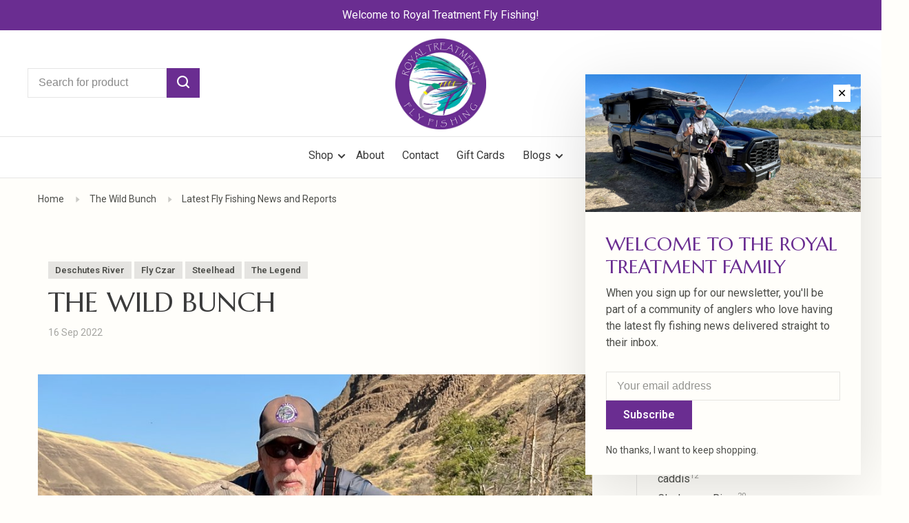

--- FILE ---
content_type: text/html;charset=utf-8
request_url: https://www.royaltreatmentflyfishing.com/blogs/everything-fly-fishing/the-wild-bunch/
body_size: 16280
content:
<!DOCTYPE html>
<html lang="en">
  <head>
       <script src="https://www.googleoptimize.com/optimize.js?id=OPT-KXKMCSH"></script>
                <link rel="stylesheet" href="https://cdnjs.cloudflare.com/ajax/libs/font-awesome/4.7.0/css/font-awesome.min.css">
    
        

    
    <meta charset="utf-8"/>
<!-- [START] 'blocks/head.rain' -->
<!--

  (c) 2008-2026 Lightspeed Netherlands B.V.
  http://www.lightspeedhq.com
  Generated: 03-02-2026 @ 05:56:21

-->
<link rel="canonical" href="https://www.royaltreatmentflyfishing.com/blogs/everything-fly-fishing/the-wild-bunch/"/>
<link rel="alternate" href="https://www.royaltreatmentflyfishing.com/index.rss" type="application/rss+xml" title="New products"/>
<link rel="alternate" href="https://www.royaltreatmentflyfishing.com/blogs/everything-fly-fishing.rss" type="application/rss+xml" title="Latest Fly Fishing News and Reports"/>
<meta name="robots" content="noodp,noydir"/>
<meta name="google-site-verification" content="k8b7mcRPVd7lZ8Yk2SVNohPWZ-h1PilGPlsq4acyXbY"/>
<meta property="og:url" content="https://www.royaltreatmentflyfishing.com/blogs/everything-fly-fishing/the-wild-bunch/?source=facebook"/>
<meta property="og:site_name" content="Royal Treatment Fly Fishing"/>
<meta property="og:title" content="Latest Fly Fishing News and Reports - The Wild Bunch"/>
<meta property="og:description" content="The continuing saga of Big Andy, the Fly Czar, the Legend, and Larry the quiet guy..."/>
<meta property="og:image" content="https://cdn.shoplightspeed.com/shops/618341/files/48545064/the-wild-bunch.jpg"/>
<script src="https://www.powr.io/powr.js?external-type=lightspeed"></script>
<!--[if lt IE 9]>
<script src="https://cdn.shoplightspeed.com/assets/html5shiv.js?2025-02-20"></script>
<![endif]-->
<!-- [END] 'blocks/head.rain' -->
        	<meta property="og:image" content="https://cdn.shoplightspeed.com/shops/618341/themes/17224/v/799791/assets/logo.png?20230814202033">
        
        
        
     
    
    <title>Latest Fly Fishing News and Reports - The Wild Bunch - Royal Treatment Fly Fishing</title>
    <meta name="description" content="The continuing saga of Big Andy, the Fly Czar, the Legend, and Larry the quiet guy..." />
    <meta name="keywords" content="Latest, Fly, Fishing, News, and, Reports, -, The, Wild, Bunch, Fly Fishing, Fly Shop, Oregon, Portland, Deschutes, Sandy, Clackamas, Metolius, River, Trout, Steelhead" />
    <meta http-equiv="X-UA-Compatible" content="ie=edge">
    <meta name="viewport" content="width=device-width, initial-scale=1.0">
    <meta name="apple-mobile-web-app-capable" content="yes">
    <meta name="apple-mobile-web-app-status-bar-style" content="black">
    <meta name="viewport" content="width=device-width, initial-scale=1, maximum-scale=1, user-scalable=0"/>
    
        <link rel="apple-touch-icon" sizes="180x180" href="https://cdn.shoplightspeed.com/shops/618341/themes/17224/v/609771/assets/apple-touch-icon.png?20220912142942">
        <link rel="shortcut icon" href="https://cdn.shoplightspeed.com/shops/618341/themes/17224/v/609769/assets/favicon.ico?20220912135254" type="image/x-icon" />
    
    <link href='//fonts.googleapis.com/css?family=Roboto:400,400i,100,300,500,600,700,700i,800,900|Marcellus:400,400i,100,300,500,600,700,700i,800,900' rel='preload' as='style'>
    <link href='//fonts.googleapis.com/css?family=Roboto:400,400i,100,300,500,600,700,700i,800,900|Marcellus:400,400i,100,300,500,600,700,700i,800,900' rel='stylesheet' type='text/css'>
    
    <link rel='preload' as='style' href="https://cdn.shoplightspeed.com/assets/gui-2-0.css?2025-02-20" />
    <link rel="stylesheet" href="https://cdn.shoplightspeed.com/assets/gui-2-0.css?2025-02-20" />
    
    <link rel='preload' as='style' href="https://cdn.shoplightspeed.com/assets/gui-responsive-2-0.css?2025-02-20" /> 
    <link rel="stylesheet" href="https://cdn.shoplightspeed.com/assets/gui-responsive-2-0.css?2025-02-20" /> 
    
    <link rel="preload" as="style" href="https://cdn.shoplightspeed.com/shops/618341/themes/17224/assets/style.css?20231128193215">
    <link rel="stylesheet" href="https://cdn.shoplightspeed.com/shops/618341/themes/17224/assets/style.css?20231128193215">
    
    <link rel="preload" as="style" href="https://cdn.shoplightspeed.com/shops/618341/themes/17224/assets/settings.css?20231128193215">
    <link rel="stylesheet" href="https://cdn.shoplightspeed.com/shops/618341/themes/17224/assets/settings.css?20231128193215" />
    
    <link rel="preload" as="style" href="https://cdn.shoplightspeed.com/shops/618341/themes/17224/assets/custom.css?20231128193215">
    <link rel="stylesheet" href="https://cdn.shoplightspeed.com/shops/618341/themes/17224/assets/custom.css?20231128193215" />
    
        <link rel="preload" as="script" href="//ajax.googleapis.com/ajax/libs/jquery/1.12.4/jquery.min.js">
    <script src="//ajax.googleapis.com/ajax/libs/jquery/1.12.4/jquery.min.js"></script>
    
    <script>window.jQuery || document.write('<script src="https://cdn.shoplightspeed.com/shops/618341/themes/17224/assets/jquery-1-12-4-min.js?20231128193215">\x3C/script>')</script>
    
    <link rel="preload" as="script" href="//cdn.jsdelivr.net/npm/js-cookie@2/src/js.cookie.min.js">
    <script src="//cdn.jsdelivr.net/npm/js-cookie@2/src/js.cookie.min.js"></script>
    
    <link rel="preload" as="script" href="https://cdn.shoplightspeed.com/assets/gui.js?2025-02-20">
    <script src="https://cdn.shoplightspeed.com/assets/gui.js?2025-02-20"></script>
    
    <link rel="preload" as="script" href="https://cdn.shoplightspeed.com/assets/gui-responsive-2-0.js?2025-02-20">
    <script src="https://cdn.shoplightspeed.com/assets/gui-responsive-2-0.js?2025-02-20"></script>
    
    <link rel="preconnect" href="https://ajax.googleapis.com">
    <link rel="preconnect" href="https://cdn.webshopapp.com/">
    <link rel="preconnect" href="https://cdn.webshopapp.com/">	
    <link rel="preconnect" href="https://fonts.googleapis.com">
    <link rel="preconnect" href="https://fonts.gstatic.com" crossorigin>
    <link rel="dns-prefetch" href="https://ajax.googleapis.com">
    <link rel="dns-prefetch" href="https://cdn.webshopapp.com/">
    <link rel="dns-prefetch" href="https://cdn.webshopapp.com/">	
    <link rel="dns-prefetch" href="https://fonts.googleapis.com">
    <link rel="dns-prefetch" href="https://fonts.gstatic.com" crossorigin>
    
        
        
                                  
                  
                        
                                                                            
        
                            
    <script>
    var product_image_size = '768x1024x2',
        product_image_size_mobile = '332x440x2',
        product_image_thumb = '132x176x2',
        product_in_stock_label = 'In stock',
        product_backorder_label = 'On backorder',
        product_out_of_stock_label = 'Out of stock',
        product_multiple_variant_label = 'View all product options',
        show_variant_picker = 1,
        display_variant_picker_on = 'all',
        show_newsletter_promo_popup = 1,
        newsletter_promo_delay = '2000',
        newsletter_promo_hide_until = '7',
        notification_bar_hide_until = '1',
        currency_format = '$',
        shop_lang = 'us',
        number_format = '0,0.00',
        shop_url = 'https://www.royaltreatmentflyfishing.com/',
        shop_id = '618341',
        readmore = 'Read more';
      	search_url = "https://www.royaltreatmentflyfishing.com/search/",
        search_empty = 'No products found',
        view_all_results = 'View all results',
        apply_text = 'Apply',
        points_text = '<span class="js-insert-points"></span>pts',
        money_off_text = '<span class="js-insert-money-off"></span> off',
        valid_for_text = 'Valid for',
        all_text = 'All',
        priceStatus = 'enabled',
        mobileDevice = false;
    </script>
    
        
  </head>
  <body class=" site-width-large product-images-format-portrait title-mode-centered product-title-mode-centered price-per-unit page-latest-fly-fishing-news-and-reports---the-wild-bunch">
    
        
    <div class="page-content">
      
                                
      
<div class="mobile-nav-overlay"></div>

	<div class="top-bar">Welcome to Royal Treatment Fly Fishing!</div>


<header class="site-header site-header-lg menu-bottom-layout menu-bottom-layout-center has-search-bar has-mobile-logo">
  <div class="site-header-main-wrapper">
        
    	    		<nav class="secondary-nav nav-style secondary-nav-left">
                    <ul>
            <li>
              <div class="search-header search-header-minimal">
                <form action="https://www.royaltreatmentflyfishing.com/search/" method="get" id="searchForm" class="ajax-enabled">
                  <input type="text" name="q" autocomplete="off" value="" placeholder="Search for product">
                  <a href="#" class="button button-sm" onclick="$('#searchForm').submit()"><span class="nc-icon-mini ui-1_zoom"></span><span class="nc-icon-mini loader_circle-04 spin"></span></a>
                  <div class="search-results"></div>
                </form>
              </div>
            </li>
          </ul>
                  </nav>
    	    
    <a href="https://www.royaltreatmentflyfishing.com/" class="logo logo-lg logo-center">
              <img src="https://cdn.shoplightspeed.com/shops/618341/themes/17224/v/799791/assets/logo.png?20230814202033" alt="Royal Treatment Fly Fishing" class="logo-image">
                  	<img src="https://cdn.shoplightspeed.com/shops/618341/themes/17224/v/821143/assets/logo-mobile.png?20230824154113" alt="Royal Treatment Fly Fishing" class="logo-image-mobile">
          </a>

        
    
    <nav class="secondary-nav nav-style">
      <ul>
        
        
        
                      
        
        <li class="menu-item-desktop-only menu-item-account">
                    <a href="#" title="Account" data-featherlight="#loginModal" data-featherlight-variant="featherlight-login">My account</a>
                  </li>

        
        
        <li>
          <a href="#" title="Cart" class="cart-trigger">Cart<sup>0</sup></a>
        </li>

                
      </ul>
      
      
      <a class="burger" title="Menu">
        <span></span>
      </a>

    </nav>
  </div>
  
    	<div class="main-nav-wrapper">
      <nav class="main-nav nav-style">
  <ul>

        	
        	      <li class="nav-category-dropdown nav-category-dropdown-button">
        <a href="https://www.royaltreatmentflyfishing.com/collection/">Shop <span class="nc-icon-mini arrows-3_small-down"></span></a>
        <ul>
                    <li class="menu-item-category-1177681 has-child">
            <a href="https://www.royaltreatmentflyfishing.com/fly-rods/">
                                                                                                                          <img data-src="https://cdn.shoplightspeed.com/shops/618341/files/48306936/40x40x2/fly-rods.jpg" data-retina="https://cdn.shoplightspeed.com/shops/618341/files/48306936/80x80x2/fly-rods.jpg" alt="Fly Rods" class="menu-image-circle lazy-dropdown" width="40">
                                            Fly Rods
            </a>
            <button class="mobile-menu-subopen"><span class="nc-icon-mini arrows-3_small-down"></span></button>                        <ul class="">
              <li class="subsubitem-title"><a href="https://www.royaltreatmentflyfishing.com/fly-rods/">All Fly Rods</a></li>
                              <li class="subsubitem has-child">
                  <a class="underline-hover" href="https://www.royaltreatmentflyfishing.com/fly-rods/winston/" title="Winston">Winston</a>
                  <button class="mobile-menu-subopen"><span class="nc-icon-mini arrows-3_small-down"></span></button>                                    <ul class="">
                    <li class="subsubitem-title"><a href="https://www.royaltreatmentflyfishing.com/fly-rods/winston/">All Winston</a></li>
                                          <li class="subsubitem">
                        <a class="underline-hover" href="https://www.royaltreatmentflyfishing.com/fly-rods/winston/air-2/" title="Air 2">Air 2</a>
                      </li>
                                          <li class="subsubitem">
                        <a class="underline-hover" href="https://www.royaltreatmentflyfishing.com/fly-rods/winston/pure-2/" title="Pure 2">Pure 2</a>
                      </li>
                                          <li class="subsubitem">
                        <a class="underline-hover" href="https://www.royaltreatmentflyfishing.com/fly-rods/winston/air-2-th/" title="Air 2 TH">Air 2 TH</a>
                      </li>
                                          <li class="subsubitem">
                        <a class="underline-hover" href="https://www.royaltreatmentflyfishing.com/fly-rods/winston/air-2-max/" title="Air 2 Max">Air 2 Max</a>
                      </li>
                                          <li class="subsubitem">
                        <a class="underline-hover" href="https://www.royaltreatmentflyfishing.com/fly-rods/winston/air-2-microspey/" title="Air 2 Microspey">Air 2 Microspey</a>
                      </li>
                                          <li class="subsubitem">
                        <a class="underline-hover" href="https://www.royaltreatmentflyfishing.com/fly-rods/winston/tom-morgan-favorite/" title="Tom Morgan Favorite">Tom Morgan Favorite</a>
                      </li>
                                          <li class="subsubitem">
                        <a class="underline-hover" href="https://www.royaltreatmentflyfishing.com/fly-rods/winston/air-th/" title="Air TH">Air TH</a>
                      </li>
                                          <li class="subsubitem">
                        <a class="underline-hover" href="https://www.royaltreatmentflyfishing.com/fly-rods/winston/biii-th-ms/" title="BIII TH MS">BIII TH MS</a>
                      </li>
                                          <li class="subsubitem">
                        <a class="underline-hover" href="https://www.royaltreatmentflyfishing.com/fly-rods/winston/pure/" title="Pure">Pure</a>
                      </li>
                                      </ul>
                                  </li>
                              <li class="subsubitem has-child">
                  <a class="underline-hover" href="https://www.royaltreatmentflyfishing.com/fly-rods/sage/" title="Sage">Sage</a>
                  <button class="mobile-menu-subopen"><span class="nc-icon-mini arrows-3_small-down"></span></button>                                    <ul class="">
                    <li class="subsubitem-title"><a href="https://www.royaltreatmentflyfishing.com/fly-rods/sage/">All Sage</a></li>
                                          <li class="subsubitem">
                        <a class="underline-hover" href="https://www.royaltreatmentflyfishing.com/fly-rods/sage/r8-salt/" title="R8 Salt">R8 Salt</a>
                      </li>
                                          <li class="subsubitem">
                        <a class="underline-hover" href="https://www.royaltreatmentflyfishing.com/fly-rods/sage/r8-core/" title="R8 Core">R8 Core</a>
                      </li>
                                          <li class="subsubitem">
                        <a class="underline-hover" href="https://www.royaltreatmentflyfishing.com/fly-rods/sage/r8-classic/" title="R8 Classic">R8 Classic</a>
                      </li>
                                          <li class="subsubitem">
                        <a class="underline-hover" href="https://www.royaltreatmentflyfishing.com/fly-rods/sage/r8-spey/" title="R8 Spey">R8 Spey</a>
                      </li>
                                          <li class="subsubitem">
                        <a class="underline-hover" href="https://www.royaltreatmentflyfishing.com/fly-rods/sage/esn/" title="ESN">ESN</a>
                      </li>
                                          <li class="subsubitem">
                        <a class="underline-hover" href="https://www.royaltreatmentflyfishing.com/fly-rods/sage/foundation/" title="Foundation">Foundation</a>
                      </li>
                                          <li class="subsubitem">
                        <a class="underline-hover" href="https://www.royaltreatmentflyfishing.com/fly-rods/sage/trout-spey-hd/" title="Trout Spey HD">Trout Spey HD</a>
                      </li>
                                          <li class="subsubitem">
                        <a class="underline-hover" href="https://www.royaltreatmentflyfishing.com/fly-rods/sage/maverick/" title="Maverick">Maverick</a>
                      </li>
                                          <li class="subsubitem">
                        <a class="underline-hover" href="https://www.royaltreatmentflyfishing.com/fly-rods/sage/trout-spey-g5/" title="Trout Spey G5">Trout Spey G5</a>
                      </li>
                                      </ul>
                                  </li>
                              <li class="subsubitem has-child">
                  <a class="underline-hover" href="https://www.royaltreatmentflyfishing.com/fly-rods/g-loomis/" title="G Loomis">G Loomis</a>
                  <button class="mobile-menu-subopen"><span class="nc-icon-mini arrows-3_small-down"></span></button>                                    <ul class="">
                    <li class="subsubitem-title"><a href="https://www.royaltreatmentflyfishing.com/fly-rods/g-loomis/">All G Loomis</a></li>
                                          <li class="subsubitem">
                        <a class="underline-hover" href="https://www.royaltreatmentflyfishing.com/fly-rods/g-loomis/asquith/" title="Asquith">Asquith</a>
                      </li>
                                          <li class="subsubitem">
                        <a class="underline-hover" href="https://www.royaltreatmentflyfishing.com/fly-rods/g-loomis/nrx-plus/" title="NRX Plus">NRX Plus</a>
                      </li>
                                          <li class="subsubitem">
                        <a class="underline-hover" href="https://www.royaltreatmentflyfishing.com/fly-rods/g-loomis/imx-pro-v2/" title="IMX Pro V2">IMX Pro V2</a>
                      </li>
                                      </ul>
                                  </li>
                              <li class="subsubitem has-child">
                  <a class="underline-hover" href="https://www.royaltreatmentflyfishing.com/fly-rods/scott/" title="Scott">Scott</a>
                  <button class="mobile-menu-subopen"><span class="nc-icon-mini arrows-3_small-down"></span></button>                                    <ul class="">
                    <li class="subsubitem-title"><a href="https://www.royaltreatmentflyfishing.com/fly-rods/scott/">All Scott</a></li>
                                          <li class="subsubitem">
                        <a class="underline-hover" href="https://www.royaltreatmentflyfishing.com/fly-rods/scott/centric/" title="Centric">Centric</a>
                      </li>
                                          <li class="subsubitem">
                        <a class="underline-hover" href="https://www.royaltreatmentflyfishing.com/fly-rods/scott/g-series/" title="G Series">G Series</a>
                      </li>
                                          <li class="subsubitem">
                        <a class="underline-hover" href="https://www.royaltreatmentflyfishing.com/fly-rods/scott/f-series-fiberglass/" title="F Series Fiberglass">F Series Fiberglass</a>
                      </li>
                                          <li class="subsubitem">
                        <a class="underline-hover" href="https://www.royaltreatmentflyfishing.com/fly-rods/scott/sector/" title="Sector">Sector</a>
                      </li>
                                          <li class="subsubitem">
                        <a class="underline-hover" href="https://www.royaltreatmentflyfishing.com/fly-rods/scott/scott-wave/" title="Scott Wave">Scott Wave</a>
                      </li>
                                          <li class="subsubitem">
                        <a class="underline-hover" href="https://www.royaltreatmentflyfishing.com/fly-rods/scott/scott-session/" title="Scott Session">Scott Session</a>
                      </li>
                                          <li class="subsubitem">
                        <a class="underline-hover" href="https://www.royaltreatmentflyfishing.com/fly-rods/scott/gt-series/" title="GT Series">GT Series</a>
                      </li>
                                      </ul>
                                  </li>
                              <li class="subsubitem has-child">
                  <a class="underline-hover" href="https://www.royaltreatmentflyfishing.com/fly-rods/thomas-and-thomas/" title="Thomas and Thomas">Thomas and Thomas</a>
                  <button class="mobile-menu-subopen"><span class="nc-icon-mini arrows-3_small-down"></span></button>                                    <ul class="">
                    <li class="subsubitem-title"><a href="https://www.royaltreatmentflyfishing.com/fly-rods/thomas-and-thomas/">All Thomas and Thomas</a></li>
                                          <li class="subsubitem">
                        <a class="underline-hover" href="https://www.royaltreatmentflyfishing.com/fly-rods/thomas-and-thomas/sextant/" title="Sextant">Sextant</a>
                      </li>
                                          <li class="subsubitem">
                        <a class="underline-hover" href="https://www.royaltreatmentflyfishing.com/fly-rods/thomas-and-thomas/paradigm/" title="Paradigm">Paradigm</a>
                      </li>
                                          <li class="subsubitem">
                        <a class="underline-hover" href="https://www.royaltreatmentflyfishing.com/fly-rods/thomas-and-thomas/avant-ii/" title="Avant II">Avant II</a>
                      </li>
                                          <li class="subsubitem">
                        <a class="underline-hover" href="https://www.royaltreatmentflyfishing.com/fly-rods/thomas-and-thomas/contact-ii/" title="Contact II">Contact II</a>
                      </li>
                                          <li class="subsubitem">
                        <a class="underline-hover" href="https://www.royaltreatmentflyfishing.com/fly-rods/thomas-and-thomas/zone/" title="Zone">Zone</a>
                      </li>
                                          <li class="subsubitem">
                        <a class="underline-hover" href="https://www.royaltreatmentflyfishing.com/fly-rods/thomas-and-thomas/dna-trout-spey/" title="DNA Trout Spey">DNA Trout Spey</a>
                      </li>
                                          <li class="subsubitem">
                        <a class="underline-hover" href="https://www.royaltreatmentflyfishing.com/fly-rods/thomas-and-thomas/dna-short-spey/" title="DNA Short Spey">DNA Short Spey</a>
                      </li>
                                      </ul>
                                  </li>
                              <li class="subsubitem has-child">
                  <a class="underline-hover" href="https://www.royaltreatmentflyfishing.com/fly-rods/echo/" title="Echo">Echo</a>
                  <button class="mobile-menu-subopen"><span class="nc-icon-mini arrows-3_small-down"></span></button>                                    <ul class="">
                    <li class="subsubitem-title"><a href="https://www.royaltreatmentflyfishing.com/fly-rods/echo/">All Echo</a></li>
                                          <li class="subsubitem">
                        <a class="underline-hover" href="https://www.royaltreatmentflyfishing.com/fly-rods/echo/euro-nymph-rods/" title="Euro Nymph Rods">Euro Nymph Rods</a>
                      </li>
                                          <li class="subsubitem">
                        <a class="underline-hover" href="https://www.royaltreatmentflyfishing.com/fly-rods/echo/fiberglass-spey/" title="Fiberglass Spey">Fiberglass Spey</a>
                      </li>
                                          <li class="subsubitem">
                        <a class="underline-hover" href="https://www.royaltreatmentflyfishing.com/fly-rods/echo/shadow-ii/" title="Shadow II">Shadow II</a>
                      </li>
                                          <li class="subsubitem">
                        <a class="underline-hover" href="https://www.royaltreatmentflyfishing.com/fly-rods/echo/shadow-x/" title="Shadow X">Shadow X</a>
                      </li>
                                          <li class="subsubitem">
                        <a class="underline-hover" href="https://www.royaltreatmentflyfishing.com/fly-rods/echo/carbon-xl-euro-nymph/" title="Carbon XL Euro Nymph">Carbon XL Euro Nymph</a>
                      </li>
                                          <li class="subsubitem">
                        <a class="underline-hover" href="https://www.royaltreatmentflyfishing.com/fly-rods/echo/lift/" title="Lift">Lift</a>
                      </li>
                                          <li class="subsubitem">
                        <a class="underline-hover" href="https://www.royaltreatmentflyfishing.com/fly-rods/echo/gecko/" title="Gecko">Gecko</a>
                      </li>
                                          <li class="subsubitem">
                        <a class="underline-hover" href="https://www.royaltreatmentflyfishing.com/fly-rods/echo/boost/" title=" Boost"> Boost</a>
                      </li>
                                          <li class="subsubitem">
                        <a class="underline-hover" href="https://www.royaltreatmentflyfishing.com/fly-rods/echo/swing/" title="Swing">Swing</a>
                      </li>
                                          <li class="subsubitem">
                        <a class="underline-hover" href="https://www.royaltreatmentflyfishing.com/fly-rods/echo/full-spey/" title="Full Spey">Full Spey</a>
                      </li>
                                          <li class="subsubitem">
                        <a class="underline-hover" href="https://www.royaltreatmentflyfishing.com/fly-rods/echo/tr/" title="TR">TR</a>
                      </li>
                                          <li class="subsubitem">
                        <a class="underline-hover" href="https://www.royaltreatmentflyfishing.com/fly-rods/echo/sr/" title="SR">SR</a>
                      </li>
                                          <li class="subsubitem">
                        <a class="underline-hover" href="https://www.royaltreatmentflyfishing.com/fly-rods/echo/lake-rods/" title="Lake Rods">Lake Rods</a>
                      </li>
                                          <li class="subsubitem">
                        <a class="underline-hover" href="https://www.royaltreatmentflyfishing.com/fly-rods/echo/spey-rods/" title="Spey rods">Spey rods</a>
                      </li>
                                          <li class="subsubitem">
                        <a class="underline-hover" href="https://www.royaltreatmentflyfishing.com/fly-rods/echo/trout-x/" title="Trout X">Trout X</a>
                      </li>
                                      </ul>
                                  </li>
                              <li class="subsubitem">
                  <a class="underline-hover" href="https://www.royaltreatmentflyfishing.com/fly-rods/nam-products/" title="Nam Products">Nam Products</a>
                                                    </li>
                              <li class="subsubitem">
                  <a class="underline-hover" href="https://www.royaltreatmentflyfishing.com/fly-rods/cf-burkheimer/" title="CF Burkheimer">CF Burkheimer</a>
                                                    </li>
                              <li class="subsubitem">
                  <a class="underline-hover" href="https://www.royaltreatmentflyfishing.com/fly-rods/spey/" title="Spey">Spey</a>
                                                    </li>
                              <li class="subsubitem">
                  <a class="underline-hover" href="https://www.royaltreatmentflyfishing.com/fly-rods/freshwater/" title="Freshwater">Freshwater</a>
                                                    </li>
                              <li class="subsubitem">
                  <a class="underline-hover" href="https://www.royaltreatmentflyfishing.com/fly-rods/saltwater/" title="Saltwater">Saltwater</a>
                                                    </li>
                              <li class="subsubitem">
                  <a class="underline-hover" href="https://www.royaltreatmentflyfishing.com/fly-rods/sweetgrass-bamboo/" title="Sweetgrass Bamboo">Sweetgrass Bamboo</a>
                                                    </li>
                              <li class="subsubitem">
                  <a class="underline-hover" href="https://www.royaltreatmentflyfishing.com/fly-rods/rod-reel-combos/" title="Rod Reel Combos">Rod Reel Combos</a>
                                                    </li>
                          </ul>
                      </li>
                    <li class="menu-item-category-1191010 has-child">
            <a href="https://www.royaltreatmentflyfishing.com/fly-reels/">
                                                                                                                          <img data-src="https://cdn.shoplightspeed.com/shops/618341/files/48306939/40x40x2/fly-reels.jpg" data-retina="https://cdn.shoplightspeed.com/shops/618341/files/48306939/80x80x2/fly-reels.jpg" alt="Fly Reels" class="menu-image-circle lazy-dropdown" width="40">
                                            Fly Reels
            </a>
            <button class="mobile-menu-subopen"><span class="nc-icon-mini arrows-3_small-down"></span></button>                        <ul class="">
              <li class="subsubitem-title"><a href="https://www.royaltreatmentflyfishing.com/fly-reels/">All Fly Reels</a></li>
                              <li class="subsubitem">
                  <a class="underline-hover" href="https://www.royaltreatmentflyfishing.com/fly-reels/abel/" title="Abel">Abel</a>
                                                    </li>
                              <li class="subsubitem">
                  <a class="underline-hover" href="https://www.royaltreatmentflyfishing.com/fly-reels/aspen/" title="Aspen">Aspen</a>
                                                    </li>
                              <li class="subsubitem">
                  <a class="underline-hover" href="https://www.royaltreatmentflyfishing.com/fly-reels/bauer/" title="Bauer">Bauer</a>
                                                    </li>
                              <li class="subsubitem">
                  <a class="underline-hover" href="https://www.royaltreatmentflyfishing.com/fly-reels/hardy/" title="Hardy">Hardy</a>
                                                    </li>
                              <li class="subsubitem">
                  <a class="underline-hover" href="https://www.royaltreatmentflyfishing.com/fly-reels/lamson/" title="Lamson">Lamson</a>
                                                    </li>
                              <li class="subsubitem">
                  <a class="underline-hover" href="https://www.royaltreatmentflyfishing.com/fly-reels/nautilus/" title="Nautilus">Nautilus</a>
                                                    </li>
                              <li class="subsubitem">
                  <a class="underline-hover" href="https://www.royaltreatmentflyfishing.com/fly-reels/ross/" title="Ross">Ross</a>
                                                    </li>
                              <li class="subsubitem">
                  <a class="underline-hover" href="https://www.royaltreatmentflyfishing.com/fly-reels/sage/" title="Sage">Sage</a>
                                                    </li>
                              <li class="subsubitem">
                  <a class="underline-hover" href="https://www.royaltreatmentflyfishing.com/fly-reels/shilton/" title="Shilton">Shilton</a>
                                                    </li>
                              <li class="subsubitem">
                  <a class="underline-hover" href="https://www.royaltreatmentflyfishing.com/fly-reels/tibor-reels/" title="Tibor Reels">Tibor Reels</a>
                                                    </li>
                              <li class="subsubitem">
                  <a class="underline-hover" href="https://www.royaltreatmentflyfishing.com/fly-reels/echo/" title="Echo">Echo</a>
                                                    </li>
                              <li class="subsubitem">
                  <a class="underline-hover" href="https://www.royaltreatmentflyfishing.com/fly-reels/hatch/" title="Hatch">Hatch</a>
                                                    </li>
                              <li class="subsubitem">
                  <a class="underline-hover" href="https://www.royaltreatmentflyfishing.com/fly-reels/spey-reels/" title="Spey Reels">Spey Reels</a>
                                                    </li>
                              <li class="subsubitem">
                  <a class="underline-hover" href="https://www.royaltreatmentflyfishing.com/fly-reels/saltwater-reels/" title="Saltwater Reels">Saltwater Reels</a>
                                                    </li>
                              <li class="subsubitem">
                  <a class="underline-hover" href="https://www.royaltreatmentflyfishing.com/fly-reels/euro-nymph-reels/" title="Euro Nymph Reels">Euro Nymph Reels</a>
                                                    </li>
                              <li class="subsubitem">
                  <a class="underline-hover" href="https://www.royaltreatmentflyfishing.com/fly-reels/galvan/" title="Galvan">Galvan</a>
                                                    </li>
                          </ul>
                      </li>
                    <li class="menu-item-category-1191019 has-child">
            <a href="https://www.royaltreatmentflyfishing.com/boots-waders/">
                                                                                                                          <img data-src="https://cdn.shoplightspeed.com/shops/618341/files/48306990/40x40x2/boots-waders.jpg" data-retina="https://cdn.shoplightspeed.com/shops/618341/files/48306990/80x80x2/boots-waders.jpg" alt="Boots &amp; Waders" class="menu-image-circle lazy-dropdown" width="40">
                                            Boots &amp; Waders
            </a>
            <button class="mobile-menu-subopen"><span class="nc-icon-mini arrows-3_small-down"></span></button>                        <ul class="">
              <li class="subsubitem-title"><a href="https://www.royaltreatmentflyfishing.com/boots-waders/">All Boots &amp; Waders</a></li>
                              <li class="subsubitem">
                  <a class="underline-hover" href="https://www.royaltreatmentflyfishing.com/boots-waders/boots/" title="Boots">Boots</a>
                                                    </li>
                              <li class="subsubitem">
                  <a class="underline-hover" href="https://www.royaltreatmentflyfishing.com/boots-waders/waders/" title="Waders">Waders</a>
                                                    </li>
                              <li class="subsubitem">
                  <a class="underline-hover" href="https://www.royaltreatmentflyfishing.com/boots-waders/accessories/" title="Accessories">Accessories</a>
                                                    </li>
                              <li class="subsubitem">
                  <a class="underline-hover" href="https://www.royaltreatmentflyfishing.com/boots-waders/womens-wading-gear/" title="Womens Wading Gear">Womens Wading Gear</a>
                                                    </li>
                              <li class="subsubitem">
                  <a class="underline-hover" href="https://www.royaltreatmentflyfishing.com/boots-waders/shoes-flips-mocs/" title="Shoes, Flips, Mocs">Shoes, Flips, Mocs</a>
                                                    </li>
                              <li class="subsubitem">
                  <a class="underline-hover" href="https://www.royaltreatmentflyfishing.com/boots-waders/saltwater-footwear/" title="Saltwater Footwear">Saltwater Footwear</a>
                                                    </li>
                          </ul>
                      </li>
                    <li class="menu-item-category-1194563 has-child">
            <a href="https://www.royaltreatmentflyfishing.com/fly-lines-leaders-and-accessories/">
                                                                                                                          <img data-src="https://cdn.shoplightspeed.com/shops/618341/files/48306947/40x40x2/fly-lines-leaders-and-accessories.jpg" data-retina="https://cdn.shoplightspeed.com/shops/618341/files/48306947/80x80x2/fly-lines-leaders-and-accessories.jpg" alt="Fly Lines, Leaders, and Accessories" class="menu-image-circle lazy-dropdown" width="40">
                                            Fly Lines, Leaders, and Accessories
            </a>
            <button class="mobile-menu-subopen"><span class="nc-icon-mini arrows-3_small-down"></span></button>                        <ul class="">
              <li class="subsubitem-title"><a href="https://www.royaltreatmentflyfishing.com/fly-lines-leaders-and-accessories/">All Fly Lines, Leaders, and Accessories</a></li>
                              <li class="subsubitem has-child">
                  <a class="underline-hover" href="https://www.royaltreatmentflyfishing.com/fly-lines-leaders-and-accessories/fly-lines/" title="Fly Lines">Fly Lines</a>
                  <button class="mobile-menu-subopen"><span class="nc-icon-mini arrows-3_small-down"></span></button>                                    <ul class="">
                    <li class="subsubitem-title"><a href="https://www.royaltreatmentflyfishing.com/fly-lines-leaders-and-accessories/fly-lines/">All Fly Lines</a></li>
                                          <li class="subsubitem">
                        <a class="underline-hover" href="https://www.royaltreatmentflyfishing.com/fly-lines-leaders-and-accessories/fly-lines/rio/" title="RIO">RIO</a>
                      </li>
                                          <li class="subsubitem">
                        <a class="underline-hover" href="https://www.royaltreatmentflyfishing.com/fly-lines-leaders-and-accessories/fly-lines/airflo/" title="Airflo">Airflo</a>
                      </li>
                                          <li class="subsubitem">
                        <a class="underline-hover" href="https://www.royaltreatmentflyfishing.com/fly-lines-leaders-and-accessories/fly-lines/scientific-angler/" title="Scientific Angler">Scientific Angler</a>
                      </li>
                                          <li class="subsubitem">
                        <a class="underline-hover" href="https://www.royaltreatmentflyfishing.com/fly-lines-leaders-and-accessories/fly-lines/opst/" title="OPST">OPST</a>
                      </li>
                                          <li class="subsubitem">
                        <a class="underline-hover" href="https://www.royaltreatmentflyfishing.com/fly-lines-leaders-and-accessories/fly-lines/stillwater/" title="Stillwater">Stillwater</a>
                      </li>
                                          <li class="subsubitem">
                        <a class="underline-hover" href="https://www.royaltreatmentflyfishing.com/fly-lines-leaders-and-accessories/fly-lines/saltwater/" title="Saltwater">Saltwater</a>
                      </li>
                                          <li class="subsubitem">
                        <a class="underline-hover" href="https://www.royaltreatmentflyfishing.com/fly-lines-leaders-and-accessories/fly-lines/spey/" title="Spey">Spey</a>
                      </li>
                                          <li class="subsubitem">
                        <a class="underline-hover" href="https://www.royaltreatmentflyfishing.com/fly-lines-leaders-and-accessories/fly-lines/sink-tips/" title="Sink Tips">Sink Tips</a>
                      </li>
                                          <li class="subsubitem">
                        <a class="underline-hover" href="https://www.royaltreatmentflyfishing.com/fly-lines-leaders-and-accessories/fly-lines/freshwater/" title="Freshwater">Freshwater</a>
                      </li>
                                          <li class="subsubitem">
                        <a class="underline-hover" href="https://www.royaltreatmentflyfishing.com/fly-lines-leaders-and-accessories/fly-lines/specialty/" title="Specialty">Specialty</a>
                      </li>
                                          <li class="subsubitem">
                        <a class="underline-hover" href="https://www.royaltreatmentflyfishing.com/fly-lines-leaders-and-accessories/fly-lines/royal-wulff/" title="Royal Wulff">Royal Wulff</a>
                      </li>
                                      </ul>
                                  </li>
                              <li class="subsubitem has-child">
                  <a class="underline-hover" href="https://www.royaltreatmentflyfishing.com/fly-lines-leaders-and-accessories/leaders/" title="Leaders">Leaders</a>
                  <button class="mobile-menu-subopen"><span class="nc-icon-mini arrows-3_small-down"></span></button>                                    <ul class="">
                    <li class="subsubitem-title"><a href="https://www.royaltreatmentflyfishing.com/fly-lines-leaders-and-accessories/leaders/">All Leaders</a></li>
                                          <li class="subsubitem">
                        <a class="underline-hover" href="https://www.royaltreatmentflyfishing.com/fly-lines-leaders-and-accessories/leaders/rio/" title="RIO ">RIO </a>
                      </li>
                                          <li class="subsubitem">
                        <a class="underline-hover" href="https://www.royaltreatmentflyfishing.com/fly-lines-leaders-and-accessories/leaders/trouthunter/" title="TroutHunter">TroutHunter</a>
                      </li>
                                          <li class="subsubitem">
                        <a class="underline-hover" href="https://www.royaltreatmentflyfishing.com/fly-lines-leaders-and-accessories/leaders/hatch/" title="Hatch">Hatch</a>
                      </li>
                                          <li class="subsubitem">
                        <a class="underline-hover" href="https://www.royaltreatmentflyfishing.com/fly-lines-leaders-and-accessories/leaders/saltwater/" title="Saltwater">Saltwater</a>
                      </li>
                                      </ul>
                                  </li>
                              <li class="subsubitem has-child">
                  <a class="underline-hover" href="https://www.royaltreatmentflyfishing.com/fly-lines-leaders-and-accessories/tippet/" title="Tippet">Tippet</a>
                  <button class="mobile-menu-subopen"><span class="nc-icon-mini arrows-3_small-down"></span></button>                                    <ul class="">
                    <li class="subsubitem-title"><a href="https://www.royaltreatmentflyfishing.com/fly-lines-leaders-and-accessories/tippet/">All Tippet</a></li>
                                          <li class="subsubitem">
                        <a class="underline-hover" href="https://www.royaltreatmentflyfishing.com/fly-lines-leaders-and-accessories/tippet/rio/" title="RIO">RIO</a>
                      </li>
                                          <li class="subsubitem">
                        <a class="underline-hover" href="https://www.royaltreatmentflyfishing.com/fly-lines-leaders-and-accessories/tippet/trouthunter/" title="TroutHunter">TroutHunter</a>
                      </li>
                                          <li class="subsubitem">
                        <a class="underline-hover" href="https://www.royaltreatmentflyfishing.com/fly-lines-leaders-and-accessories/tippet/maxima/" title="Maxima">Maxima</a>
                      </li>
                                          <li class="subsubitem">
                        <a class="underline-hover" href="https://www.royaltreatmentflyfishing.com/fly-lines-leaders-and-accessories/tippet/hatch/" title="Hatch">Hatch</a>
                      </li>
                                          <li class="subsubitem">
                        <a class="underline-hover" href="https://www.royaltreatmentflyfishing.com/fly-lines-leaders-and-accessories/tippet/saltwater/" title="Saltwater">Saltwater</a>
                      </li>
                                          <li class="subsubitem">
                        <a class="underline-hover" href="https://www.royaltreatmentflyfishing.com/fly-lines-leaders-and-accessories/tippet/fulling-mill/" title="Fulling Mill">Fulling Mill</a>
                      </li>
                                          <li class="subsubitem">
                        <a class="underline-hover" href="https://www.royaltreatmentflyfishing.com/fly-lines-leaders-and-accessories/tippet/sighter/" title="Sighter">Sighter</a>
                      </li>
                                      </ul>
                                  </li>
                              <li class="subsubitem has-child">
                  <a class="underline-hover" href="https://www.royaltreatmentflyfishing.com/fly-lines-leaders-and-accessories/line-and-leader-accessories/" title="Line and Leader Accessories">Line and Leader Accessories</a>
                  <button class="mobile-menu-subopen"><span class="nc-icon-mini arrows-3_small-down"></span></button>                                    <ul class="">
                    <li class="subsubitem-title"><a href="https://www.royaltreatmentflyfishing.com/fly-lines-leaders-and-accessories/line-and-leader-accessories/">All Line and Leader Accessories</a></li>
                                          <li class="subsubitem">
                        <a class="underline-hover" href="https://www.royaltreatmentflyfishing.com/fly-lines-leaders-and-accessories/line-and-leader-accessories/rio/" title="RIO">RIO</a>
                      </li>
                                      </ul>
                                  </li>
                          </ul>
                      </li>
                    <li class="menu-item-category-1193965 has-child">
            <a href="https://www.royaltreatmentflyfishing.com/apparel/">
                                                                                                                          <img data-src="https://cdn.shoplightspeed.com/shops/618341/files/48306950/40x40x2/apparel.jpg" data-retina="https://cdn.shoplightspeed.com/shops/618341/files/48306950/80x80x2/apparel.jpg" alt="Apparel" class="menu-image-circle lazy-dropdown" width="40">
                                            Apparel
            </a>
            <button class="mobile-menu-subopen"><span class="nc-icon-mini arrows-3_small-down"></span></button>                        <ul class="">
              <li class="subsubitem-title"><a href="https://www.royaltreatmentflyfishing.com/apparel/">All Apparel</a></li>
                              <li class="subsubitem">
                  <a class="underline-hover" href="https://www.royaltreatmentflyfishing.com/apparel/skwala/" title="Skwala">Skwala</a>
                                                    </li>
                              <li class="subsubitem">
                  <a class="underline-hover" href="https://www.royaltreatmentflyfishing.com/apparel/outerwear/" title="Outerwear">Outerwear</a>
                                                    </li>
                              <li class="subsubitem">
                  <a class="underline-hover" href="https://www.royaltreatmentflyfishing.com/apparel/womens/" title="Womens">Womens</a>
                                                    </li>
                              <li class="subsubitem">
                  <a class="underline-hover" href="https://www.royaltreatmentflyfishing.com/apparel/sportswear/" title="Sportswear">Sportswear</a>
                                                    </li>
                              <li class="subsubitem has-child">
                  <a class="underline-hover" href="https://www.royaltreatmentflyfishing.com/apparel/socks-gloves-hats/" title="Socks, Gloves, Hats">Socks, Gloves, Hats</a>
                  <button class="mobile-menu-subopen"><span class="nc-icon-mini arrows-3_small-down"></span></button>                                    <ul class="">
                    <li class="subsubitem-title"><a href="https://www.royaltreatmentflyfishing.com/apparel/socks-gloves-hats/">All Socks, Gloves, Hats</a></li>
                                          <li class="subsubitem">
                        <a class="underline-hover" href="https://www.royaltreatmentflyfishing.com/apparel/socks-gloves-hats/socks/" title="Socks">Socks</a>
                      </li>
                                          <li class="subsubitem">
                        <a class="underline-hover" href="https://www.royaltreatmentflyfishing.com/apparel/socks-gloves-hats/hats/" title="Hats">Hats</a>
                      </li>
                                          <li class="subsubitem">
                        <a class="underline-hover" href="https://www.royaltreatmentflyfishing.com/apparel/socks-gloves-hats/tubes-and-masks/" title="Tubes and Masks">Tubes and Masks</a>
                      </li>
                                          <li class="subsubitem">
                        <a class="underline-hover" href="https://www.royaltreatmentflyfishing.com/apparel/socks-gloves-hats/gloves/" title="Gloves">Gloves</a>
                      </li>
                                      </ul>
                                  </li>
                              <li class="subsubitem">
                  <a class="underline-hover" href="https://www.royaltreatmentflyfishing.com/apparel/layers/" title="Layers">Layers</a>
                                                    </li>
                              <li class="subsubitem">
                  <a class="underline-hover" href="https://www.royaltreatmentflyfishing.com/apparel/footwear/" title="Footwear">Footwear</a>
                                                    </li>
                          </ul>
                      </li>
                    <li class="menu-item-category-1192106 has-child">
            <a href="https://www.royaltreatmentflyfishing.com/accessories/">
                                                                                                                          <img data-src="https://cdn.shoplightspeed.com/shops/618341/files/48306961/40x40x2/accessories.jpg" data-retina="https://cdn.shoplightspeed.com/shops/618341/files/48306961/80x80x2/accessories.jpg" alt="Accessories" class="menu-image-circle lazy-dropdown" width="40">
                                            Accessories
            </a>
            <button class="mobile-menu-subopen"><span class="nc-icon-mini arrows-3_small-down"></span></button>                        <ul class="">
              <li class="subsubitem-title"><a href="https://www.royaltreatmentflyfishing.com/accessories/">All Accessories</a></li>
                              <li class="subsubitem">
                  <a class="underline-hover" href="https://www.royaltreatmentflyfishing.com/accessories/fly-treatments-3860425/" title="Fly Treatments">Fly Treatments</a>
                                                    </li>
                              <li class="subsubitem">
                  <a class="underline-hover" href="https://www.royaltreatmentflyfishing.com/accessories/food-and-drinks/" title="Food and Drinks">Food and Drinks</a>
                                                    </li>
                              <li class="subsubitem">
                  <a class="underline-hover" href="https://www.royaltreatmentflyfishing.com/accessories/trash-receptacle/" title="Trash Receptacle">Trash Receptacle</a>
                                                    </li>
                              <li class="subsubitem">
                  <a class="underline-hover" href="https://www.royaltreatmentflyfishing.com/accessories/fly-boxes/" title="Fly Boxes">Fly Boxes</a>
                                                    </li>
                              <li class="subsubitem">
                  <a class="underline-hover" href="https://www.royaltreatmentflyfishing.com/accessories/nets/" title="Nets">Nets</a>
                                                    </li>
                              <li class="subsubitem">
                  <a class="underline-hover" href="https://www.royaltreatmentflyfishing.com/accessories/wading-accessories/" title="Wading Accessories">Wading Accessories</a>
                                                    </li>
                              <li class="subsubitem has-child">
                  <a class="underline-hover" href="https://www.royaltreatmentflyfishing.com/accessories/tools/" title="Tools">Tools</a>
                  <button class="mobile-menu-subopen"><span class="nc-icon-mini arrows-3_small-down"></span></button>                                    <ul class="">
                    <li class="subsubitem-title"><a href="https://www.royaltreatmentflyfishing.com/accessories/tools/">All Tools</a></li>
                                          <li class="subsubitem">
                        <a class="underline-hover" href="https://www.royaltreatmentflyfishing.com/accessories/tools/pliers-forceps/" title="Pliers/Forceps">Pliers/Forceps</a>
                      </li>
                                          <li class="subsubitem">
                        <a class="underline-hover" href="https://www.royaltreatmentflyfishing.com/accessories/tools/nippers/" title="Nippers">Nippers</a>
                      </li>
                                          <li class="subsubitem">
                        <a class="underline-hover" href="https://www.royaltreatmentflyfishing.com/accessories/tools/retractors/" title="Retractors">Retractors</a>
                      </li>
                                          <li class="subsubitem">
                        <a class="underline-hover" href="https://www.royaltreatmentflyfishing.com/accessories/tools/knot-tools/" title="Knot Tools">Knot Tools</a>
                      </li>
                                          <li class="subsubitem">
                        <a class="underline-hover" href="https://www.royaltreatmentflyfishing.com/accessories/tools/hook-files/" title="Hook Files">Hook Files</a>
                      </li>
                                          <li class="subsubitem">
                        <a class="underline-hover" href="https://www.royaltreatmentflyfishing.com/accessories/tools/tippet-holders/" title="Tippet Holders">Tippet Holders</a>
                      </li>
                                          <li class="subsubitem">
                        <a class="underline-hover" href="https://www.royaltreatmentflyfishing.com/accessories/tools/misc-tools/" title="Misc Tools">Misc Tools</a>
                      </li>
                                      </ul>
                                  </li>
                              <li class="subsubitem has-child">
                  <a class="underline-hover" href="https://www.royaltreatmentflyfishing.com/accessories/boats-and-accessories/" title="Boats And Accessories">Boats And Accessories</a>
                  <button class="mobile-menu-subopen"><span class="nc-icon-mini arrows-3_small-down"></span></button>                                    <ul class="">
                    <li class="subsubitem-title"><a href="https://www.royaltreatmentflyfishing.com/accessories/boats-and-accessories/">All Boats And Accessories</a></li>
                                          <li class="subsubitem">
                        <a class="underline-hover" href="https://www.royaltreatmentflyfishing.com/accessories/boats-and-accessories/boats/" title="Boats">Boats</a>
                      </li>
                                          <li class="subsubitem">
                        <a class="underline-hover" href="https://www.royaltreatmentflyfishing.com/accessories/boats-and-accessories/accessories/" title="Accessories">Accessories</a>
                      </li>
                                      </ul>
                                  </li>
                              <li class="subsubitem has-child">
                  <a class="underline-hover" href="https://www.royaltreatmentflyfishing.com/accessories/books-and-dvds/" title="Books and DVD&#039;s">Books and DVD&#039;s</a>
                  <button class="mobile-menu-subopen"><span class="nc-icon-mini arrows-3_small-down"></span></button>                                    <ul class="">
                    <li class="subsubitem-title"><a href="https://www.royaltreatmentflyfishing.com/accessories/books-and-dvds/">All Books and DVD&#039;s</a></li>
                                          <li class="subsubitem">
                        <a class="underline-hover" href="https://www.royaltreatmentflyfishing.com/accessories/books-and-dvds/maps-and-guides/" title="Maps and Guides">Maps and Guides</a>
                      </li>
                                          <li class="subsubitem">
                        <a class="underline-hover" href="https://www.royaltreatmentflyfishing.com/accessories/books-and-dvds/trout/" title="Trout">Trout</a>
                      </li>
                                          <li class="subsubitem">
                        <a class="underline-hover" href="https://www.royaltreatmentflyfishing.com/accessories/books-and-dvds/steelhead/" title="Steelhead">Steelhead</a>
                      </li>
                                          <li class="subsubitem">
                        <a class="underline-hover" href="https://www.royaltreatmentflyfishing.com/accessories/books-and-dvds/fly-tying/" title="Fly Tying">Fly Tying</a>
                      </li>
                                          <li class="subsubitem">
                        <a class="underline-hover" href="https://www.royaltreatmentflyfishing.com/accessories/books-and-dvds/saltwater/" title="Saltwater">Saltwater</a>
                      </li>
                                      </ul>
                                  </li>
                              <li class="subsubitem">
                  <a class="underline-hover" href="https://www.royaltreatmentflyfishing.com/accessories/indicators-and-split-shot/" title="Indicators and Split Shot">Indicators and Split Shot</a>
                                                    </li>
                              <li class="subsubitem">
                  <a class="underline-hover" href="https://www.royaltreatmentflyfishing.com/accessories/fly-treatments/" title=" Fly Treatments"> Fly Treatments</a>
                                                    </li>
                              <li class="subsubitem">
                  <a class="underline-hover" href="https://www.royaltreatmentflyfishing.com/accessories/rod-and-reel-carriers/" title="Rod and Reel Carriers">Rod and Reel Carriers</a>
                                                    </li>
                              <li class="subsubitem">
                  <a class="underline-hover" href="https://www.royaltreatmentflyfishing.com/accessories/goalzero/" title="GOALZERO">GOALZERO</a>
                                                    </li>
                              <li class="subsubitem">
                  <a class="underline-hover" href="https://www.royaltreatmentflyfishing.com/accessories/grayl-water-filtration/" title="Grayl Water Filtration">Grayl Water Filtration</a>
                                                    </li>
                              <li class="subsubitem has-child">
                  <a class="underline-hover" href="https://www.royaltreatmentflyfishing.com/accessories/glasses/" title="Glasses">Glasses</a>
                  <button class="mobile-menu-subopen"><span class="nc-icon-mini arrows-3_small-down"></span></button>                                    <ul class="">
                    <li class="subsubitem-title"><a href="https://www.royaltreatmentflyfishing.com/accessories/glasses/">All Glasses</a></li>
                                          <li class="subsubitem">
                        <a class="underline-hover" href="https://www.royaltreatmentflyfishing.com/accessories/glasses/suncloud/" title="Suncloud">Suncloud</a>
                      </li>
                                          <li class="subsubitem">
                        <a class="underline-hover" href="https://www.royaltreatmentflyfishing.com/accessories/glasses/fisherman-eyewear/" title="Fisherman Eyewear">Fisherman Eyewear</a>
                      </li>
                                      </ul>
                                  </li>
                              <li class="subsubitem has-child">
                  <a class="underline-hover" href="https://www.royaltreatmentflyfishing.com/accessories/packs-bags-and-vests/" title="Packs, Bags, and Vests">Packs, Bags, and Vests</a>
                  <button class="mobile-menu-subopen"><span class="nc-icon-mini arrows-3_small-down"></span></button>                                    <ul class="">
                    <li class="subsubitem-title"><a href="https://www.royaltreatmentflyfishing.com/accessories/packs-bags-and-vests/">All Packs, Bags, and Vests</a></li>
                                          <li class="subsubitem">
                        <a class="underline-hover" href="https://www.royaltreatmentflyfishing.com/accessories/packs-bags-and-vests/vests/" title=" Vests"> Vests</a>
                      </li>
                                          <li class="subsubitem">
                        <a class="underline-hover" href="https://www.royaltreatmentflyfishing.com/accessories/packs-bags-and-vests/luggage-gear-bags/" title="Luggage &amp; Gear Bags">Luggage &amp; Gear Bags</a>
                      </li>
                                          <li class="subsubitem">
                        <a class="underline-hover" href="https://www.royaltreatmentflyfishing.com/accessories/packs-bags-and-vests/waterproof-bags/" title="Waterproof Bags">Waterproof Bags</a>
                      </li>
                                          <li class="subsubitem">
                        <a class="underline-hover" href="https://www.royaltreatmentflyfishing.com/accessories/packs-bags-and-vests/slings-chest-and-hip-packs/" title="Slings, Chest, and Hip Packs">Slings, Chest, and Hip Packs</a>
                      </li>
                                          <li class="subsubitem">
                        <a class="underline-hover" href="https://www.royaltreatmentflyfishing.com/accessories/packs-bags-and-vests/backpacks/" title="Backpacks">Backpacks</a>
                      </li>
                                          <li class="subsubitem">
                        <a class="underline-hover" href="https://www.royaltreatmentflyfishing.com/accessories/packs-bags-and-vests/fishe-wear/" title="Fishe Wear">Fishe Wear</a>
                      </li>
                                          <li class="subsubitem">
                        <a class="underline-hover" href="https://www.royaltreatmentflyfishing.com/accessories/packs-bags-and-vests/fishpond/" title="Fishpond">Fishpond</a>
                      </li>
                                          <li class="subsubitem">
                        <a class="underline-hover" href="https://www.royaltreatmentflyfishing.com/accessories/packs-bags-and-vests/simms-fishing-products/" title="Simms Fishing Products">Simms Fishing Products</a>
                      </li>
                                      </ul>
                                  </li>
                              <li class="subsubitem">
                  <a class="underline-hover" href="https://www.royaltreatmentflyfishing.com/accessories/maintenance-and-repair/" title="Maintenance and Repair">Maintenance and Repair</a>
                                                    </li>
                              <li class="subsubitem">
                  <a class="underline-hover" href="https://www.royaltreatmentflyfishing.com/accessories/camp/" title="Camp">Camp</a>
                                                    </li>
                              <li class="subsubitem">
                  <a class="underline-hover" href="https://www.royaltreatmentflyfishing.com/accessories/outdoor-gear/" title="Outdoor Gear">Outdoor Gear</a>
                                                    </li>
                              <li class="subsubitem">
                  <a class="underline-hover" href="https://www.royaltreatmentflyfishing.com/accessories/stickers/" title="Stickers">Stickers</a>
                                                    </li>
                          </ul>
                      </li>
                    <li class="menu-item-category-1207949 has-child">
            <a href="https://www.royaltreatmentflyfishing.com/flies/">
                                                                                                                          <img data-src="https://cdn.shoplightspeed.com/shops/618341/files/48306967/40x40x2/flies.jpg" data-retina="https://cdn.shoplightspeed.com/shops/618341/files/48306967/80x80x2/flies.jpg" alt="Flies" class="menu-image-circle lazy-dropdown" width="40">
                                            Flies
            </a>
            <button class="mobile-menu-subopen"><span class="nc-icon-mini arrows-3_small-down"></span></button>                        <ul class="">
              <li class="subsubitem-title"><a href="https://www.royaltreatmentflyfishing.com/flies/">All Flies</a></li>
                              <li class="subsubitem has-child">
                  <a class="underline-hover" href="https://www.royaltreatmentflyfishing.com/flies/trout/" title="Trout">Trout</a>
                  <button class="mobile-menu-subopen"><span class="nc-icon-mini arrows-3_small-down"></span></button>                                    <ul class="">
                    <li class="subsubitem-title"><a href="https://www.royaltreatmentflyfishing.com/flies/trout/">All Trout</a></li>
                                          <li class="subsubitem">
                        <a class="underline-hover" href="https://www.royaltreatmentflyfishing.com/flies/trout/caddis-dries/" title="Caddis Dries">Caddis Dries</a>
                      </li>
                                          <li class="subsubitem">
                        <a class="underline-hover" href="https://www.royaltreatmentflyfishing.com/flies/trout/mayfly-dries/" title="Mayfly Dries">Mayfly Dries</a>
                      </li>
                                          <li class="subsubitem">
                        <a class="underline-hover" href="https://www.royaltreatmentflyfishing.com/flies/trout/stoneflies/" title="Stoneflies">Stoneflies</a>
                      </li>
                                          <li class="subsubitem">
                        <a class="underline-hover" href="https://www.royaltreatmentflyfishing.com/flies/trout/nymphs/" title="Nymphs">Nymphs</a>
                      </li>
                                          <li class="subsubitem">
                        <a class="underline-hover" href="https://www.royaltreatmentflyfishing.com/flies/trout/ants-beetles-and-terrestrials/" title="Ants, Beetles, And Terrestrials">Ants, Beetles, And Terrestrials</a>
                      </li>
                                          <li class="subsubitem">
                        <a class="underline-hover" href="https://www.royaltreatmentflyfishing.com/flies/trout/stillwater-flies/" title="Stillwater Flies">Stillwater Flies</a>
                      </li>
                                          <li class="subsubitem">
                        <a class="underline-hover" href="https://www.royaltreatmentflyfishing.com/flies/trout/streamers/" title="Streamers">Streamers</a>
                      </li>
                                          <li class="subsubitem">
                        <a class="underline-hover" href="https://www.royaltreatmentflyfishing.com/flies/trout/sea-run/" title="Sea Run">Sea Run</a>
                      </li>
                                          <li class="subsubitem">
                        <a class="underline-hover" href="https://www.royaltreatmentflyfishing.com/flies/trout/soft-hackles/" title="Soft Hackles">Soft Hackles</a>
                      </li>
                                          <li class="subsubitem">
                        <a class="underline-hover" href="https://www.royaltreatmentflyfishing.com/flies/trout/dry-fly-attractors/" title="Dry Fly Attractors">Dry Fly Attractors</a>
                      </li>
                                          <li class="subsubitem">
                        <a class="underline-hover" href="https://www.royaltreatmentflyfishing.com/flies/trout/euro-nymph/" title="Euro Nymph">Euro Nymph</a>
                      </li>
                                      </ul>
                                  </li>
                              <li class="subsubitem has-child">
                  <a class="underline-hover" href="https://www.royaltreatmentflyfishing.com/flies/steelhead-salmon/" title="Steelhead/Salmon">Steelhead/Salmon</a>
                  <button class="mobile-menu-subopen"><span class="nc-icon-mini arrows-3_small-down"></span></button>                                    <ul class="">
                    <li class="subsubitem-title"><a href="https://www.royaltreatmentflyfishing.com/flies/steelhead-salmon/">All Steelhead/Salmon</a></li>
                                          <li class="subsubitem">
                        <a class="underline-hover" href="https://www.royaltreatmentflyfishing.com/flies/steelhead-salmon/tube-flies/" title="Tube Flies">Tube Flies</a>
                      </li>
                                          <li class="subsubitem">
                        <a class="underline-hover" href="https://www.royaltreatmentflyfishing.com/flies/steelhead-salmon/hair-wing-flies/" title="Hair Wing Flies">Hair Wing Flies</a>
                      </li>
                                          <li class="subsubitem">
                        <a class="underline-hover" href="https://www.royaltreatmentflyfishing.com/flies/steelhead-salmon/stinger-hook-flies/" title="Stinger Hook Flies">Stinger Hook Flies</a>
                      </li>
                                          <li class="subsubitem">
                        <a class="underline-hover" href="https://www.royaltreatmentflyfishing.com/flies/steelhead-salmon/skaters/" title="Skaters">Skaters</a>
                      </li>
                                          <li class="subsubitem">
                        <a class="underline-hover" href="https://www.royaltreatmentflyfishing.com/flies/steelhead-salmon/nymphs/" title="Nymphs">Nymphs</a>
                      </li>
                                          <li class="subsubitem">
                        <a class="underline-hover" href="https://www.royaltreatmentflyfishing.com/flies/steelhead-salmon/salmon-and-alaska/" title="Salmon and Alaska">Salmon and Alaska</a>
                      </li>
                                          <li class="subsubitem">
                        <a class="underline-hover" href="https://www.royaltreatmentflyfishing.com/flies/steelhead-salmon/joel-la-follette-original-patterns/" title="Joel La Follette Original Patterns">Joel La Follette Original Patterns</a>
                      </li>
                                      </ul>
                                  </li>
                              <li class="subsubitem has-child">
                  <a class="underline-hover" href="https://www.royaltreatmentflyfishing.com/flies/saltwater/" title="Saltwater">Saltwater</a>
                  <button class="mobile-menu-subopen"><span class="nc-icon-mini arrows-3_small-down"></span></button>                                    <ul class="">
                    <li class="subsubitem-title"><a href="https://www.royaltreatmentflyfishing.com/flies/saltwater/">All Saltwater</a></li>
                                          <li class="subsubitem">
                        <a class="underline-hover" href="https://www.royaltreatmentflyfishing.com/flies/saltwater/bonefish/" title="Bonefish">Bonefish</a>
                      </li>
                                          <li class="subsubitem">
                        <a class="underline-hover" href="https://www.royaltreatmentflyfishing.com/flies/saltwater/tarpon/" title="Tarpon">Tarpon</a>
                      </li>
                                          <li class="subsubitem">
                        <a class="underline-hover" href="https://www.royaltreatmentflyfishing.com/flies/saltwater/permit/" title="Permit">Permit</a>
                      </li>
                                          <li class="subsubitem">
                        <a class="underline-hover" href="https://www.royaltreatmentflyfishing.com/flies/saltwater/gts/" title="GT&#039;s">GT&#039;s</a>
                      </li>
                                          <li class="subsubitem">
                        <a class="underline-hover" href="https://www.royaltreatmentflyfishing.com/flies/saltwater/general-saltwater/" title="General Saltwater">General Saltwater</a>
                      </li>
                                      </ul>
                                  </li>
                              <li class="subsubitem has-child">
                  <a class="underline-hover" href="https://www.royaltreatmentflyfishing.com/flies/warm-water/" title="Warm Water">Warm Water</a>
                  <button class="mobile-menu-subopen"><span class="nc-icon-mini arrows-3_small-down"></span></button>                                    <ul class="">
                    <li class="subsubitem-title"><a href="https://www.royaltreatmentflyfishing.com/flies/warm-water/">All Warm Water</a></li>
                                          <li class="subsubitem">
                        <a class="underline-hover" href="https://www.royaltreatmentflyfishing.com/flies/warm-water/bass/" title="Bass">Bass</a>
                      </li>
                                          <li class="subsubitem">
                        <a class="underline-hover" href="https://www.royaltreatmentflyfishing.com/flies/warm-water/shad/" title="Shad">Shad</a>
                      </li>
                                          <li class="subsubitem">
                        <a class="underline-hover" href="https://www.royaltreatmentflyfishing.com/flies/warm-water/carp/" title="Carp">Carp</a>
                      </li>
                                      </ul>
                                  </li>
                          </ul>
                      </li>
                    <li class="menu-item-category-1198016 has-child">
            <a href="https://www.royaltreatmentflyfishing.com/fly-tying/">
                                                                                                                          <img data-src="https://cdn.shoplightspeed.com/shops/618341/files/48306974/40x40x2/fly-tying.jpg" data-retina="https://cdn.shoplightspeed.com/shops/618341/files/48306974/80x80x2/fly-tying.jpg" alt="Fly Tying" class="menu-image-circle lazy-dropdown" width="40">
                                            Fly Tying
            </a>
            <button class="mobile-menu-subopen"><span class="nc-icon-mini arrows-3_small-down"></span></button>                        <ul class="">
              <li class="subsubitem-title"><a href="https://www.royaltreatmentflyfishing.com/fly-tying/">All Fly Tying</a></li>
                              <li class="subsubitem has-child">
                  <a class="underline-hover" href="https://www.royaltreatmentflyfishing.com/fly-tying/materials/" title="Materials">Materials</a>
                  <button class="mobile-menu-subopen"><span class="nc-icon-mini arrows-3_small-down"></span></button>                                    <ul class="">
                    <li class="subsubitem-title"><a href="https://www.royaltreatmentflyfishing.com/fly-tying/materials/">All Materials</a></li>
                                          <li class="subsubitem">
                        <a class="underline-hover" href="https://www.royaltreatmentflyfishing.com/fly-tying/materials/thread-floss-tinsel/" title="Thread, Floss, Tinsel">Thread, Floss, Tinsel</a>
                      </li>
                                          <li class="subsubitem">
                        <a class="underline-hover" href="https://www.royaltreatmentflyfishing.com/fly-tying/materials/flash/" title="Flash">Flash</a>
                      </li>
                                          <li class="subsubitem">
                        <a class="underline-hover" href="https://www.royaltreatmentflyfishing.com/fly-tying/materials/feathers/" title="Feathers">Feathers</a>
                      </li>
                                          <li class="subsubitem">
                        <a class="underline-hover" href="https://www.royaltreatmentflyfishing.com/fly-tying/materials/fur-hair/" title="Fur &amp; Hair">Fur &amp; Hair</a>
                      </li>
                                          <li class="subsubitem">
                        <a class="underline-hover" href="https://www.royaltreatmentflyfishing.com/fly-tying/materials/chenille-yarn/" title="Chenille &amp; Yarn">Chenille &amp; Yarn</a>
                      </li>
                                          <li class="subsubitem">
                        <a class="underline-hover" href="https://www.royaltreatmentflyfishing.com/fly-tying/materials/beads-cones-eyes/" title="Beads, Cones, Eyes">Beads, Cones, Eyes</a>
                      </li>
                                          <li class="subsubitem">
                        <a class="underline-hover" href="https://www.royaltreatmentflyfishing.com/fly-tying/materials/dubbing/" title="Dubbing">Dubbing</a>
                      </li>
                                          <li class="subsubitem">
                        <a class="underline-hover" href="https://www.royaltreatmentflyfishing.com/fly-tying/materials/foam/" title="Foam">Foam</a>
                      </li>
                                          <li class="subsubitem">
                        <a class="underline-hover" href="https://www.royaltreatmentflyfishing.com/fly-tying/materials/synthetics-and-brushes/" title="Synthetics and Brushes">Synthetics and Brushes</a>
                      </li>
                                      </ul>
                                  </li>
                              <li class="subsubitem has-child">
                  <a class="underline-hover" href="https://www.royaltreatmentflyfishing.com/fly-tying/hooks-and-shanks/" title="Hooks and Shanks">Hooks and Shanks</a>
                  <button class="mobile-menu-subopen"><span class="nc-icon-mini arrows-3_small-down"></span></button>                                    <ul class="">
                    <li class="subsubitem-title"><a href="https://www.royaltreatmentflyfishing.com/fly-tying/hooks-and-shanks/">All Hooks and Shanks</a></li>
                                          <li class="subsubitem">
                        <a class="underline-hover" href="https://www.royaltreatmentflyfishing.com/fly-tying/hooks-and-shanks/shanks/" title="Shanks">Shanks</a>
                      </li>
                                          <li class="subsubitem">
                        <a class="underline-hover" href="https://www.royaltreatmentflyfishing.com/fly-tying/hooks-and-shanks/steelhead/" title="Steelhead">Steelhead</a>
                      </li>
                                          <li class="subsubitem">
                        <a class="underline-hover" href="https://www.royaltreatmentflyfishing.com/fly-tying/hooks-and-shanks/saltwater/" title="Saltwater">Saltwater</a>
                      </li>
                                          <li class="subsubitem">
                        <a class="underline-hover" href="https://www.royaltreatmentflyfishing.com/fly-tying/hooks-and-shanks/freshwater/" title="Freshwater">Freshwater</a>
                      </li>
                                          <li class="subsubitem">
                        <a class="underline-hover" href="https://www.royaltreatmentflyfishing.com/fly-tying/hooks-and-shanks/hooks-and-shanks/" title="Hooks and Shanks">Hooks and Shanks</a>
                      </li>
                                      </ul>
                                  </li>
                              <li class="subsubitem">
                  <a class="underline-hover" href="https://www.royaltreatmentflyfishing.com/fly-tying/tube-fly-components/" title="Tube Fly Components">Tube Fly Components</a>
                                                    </li>
                              <li class="subsubitem has-child">
                  <a class="underline-hover" href="https://www.royaltreatmentflyfishing.com/fly-tying/tools-and-vises/" title="Tools and Vises">Tools and Vises</a>
                  <button class="mobile-menu-subopen"><span class="nc-icon-mini arrows-3_small-down"></span></button>                                    <ul class="">
                    <li class="subsubitem-title"><a href="https://www.royaltreatmentflyfishing.com/fly-tying/tools-and-vises/">All Tools and Vises</a></li>
                                          <li class="subsubitem">
                        <a class="underline-hover" href="https://www.royaltreatmentflyfishing.com/fly-tying/tools-and-vises/bobbins/" title="Bobbins">Bobbins</a>
                      </li>
                                          <li class="subsubitem">
                        <a class="underline-hover" href="https://www.royaltreatmentflyfishing.com/fly-tying/tools-and-vises/scissors/" title="Scissors">Scissors</a>
                      </li>
                                          <li class="subsubitem">
                        <a class="underline-hover" href="https://www.royaltreatmentflyfishing.com/fly-tying/tools-and-vises/vises/" title="Vises">Vises</a>
                      </li>
                                          <li class="subsubitem">
                        <a class="underline-hover" href="https://www.royaltreatmentflyfishing.com/fly-tying/tools-and-vises/hackle-pliers/" title="Hackle Pliers">Hackle Pliers</a>
                      </li>
                                          <li class="subsubitem">
                        <a class="underline-hover" href="https://www.royaltreatmentflyfishing.com/fly-tying/tools-and-vises/dubbing-tools/" title="Dubbing Tools">Dubbing Tools</a>
                      </li>
                                          <li class="subsubitem">
                        <a class="underline-hover" href="https://www.royaltreatmentflyfishing.com/fly-tying/tools-and-vises/miscellaneous/" title="Miscellaneous ">Miscellaneous </a>
                      </li>
                                      </ul>
                                  </li>
                              <li class="subsubitem">
                  <a class="underline-hover" href="https://www.royaltreatmentflyfishing.com/fly-tying/head-cement-adhesives/" title="Head Cement &amp; Adhesives">Head Cement &amp; Adhesives</a>
                                                    </li>
                              <li class="subsubitem">
                  <a class="underline-hover" href="https://www.royaltreatmentflyfishing.com/fly-tying/books-and-dvds/" title="Books and DVD&#039;s">Books and DVD&#039;s</a>
                                                    </li>
                              <li class="subsubitem">
                  <a class="underline-hover" href="https://www.royaltreatmentflyfishing.com/fly-tying/tying-kits/" title="Tying Kits">Tying Kits</a>
                                                    </li>
                          </ul>
                      </li>
                    <li class="menu-item-category-1282131 has-child">
            <a href="https://www.royaltreatmentflyfishing.com/euro-nymph/">
                                                                                                                          <img data-src="https://cdn.shoplightspeed.com/shops/618341/files/10844720/40x40x2/euro-nymph.jpg" data-retina="https://cdn.shoplightspeed.com/shops/618341/files/10844720/80x80x2/euro-nymph.jpg" alt="Euro Nymph" class="menu-image-circle lazy-dropdown" width="40">
                                            Euro Nymph
            </a>
            <button class="mobile-menu-subopen"><span class="nc-icon-mini arrows-3_small-down"></span></button>                        <ul class="">
              <li class="subsubitem-title"><a href="https://www.royaltreatmentflyfishing.com/euro-nymph/">All Euro Nymph</a></li>
                              <li class="subsubitem">
                  <a class="underline-hover" href="https://www.royaltreatmentflyfishing.com/euro-nymph/euro-nymph-lines-and-leaders/" title="Euro Nymph Lines And Leaders">Euro Nymph Lines And Leaders</a>
                                                    </li>
                              <li class="subsubitem">
                  <a class="underline-hover" href="https://www.royaltreatmentflyfishing.com/euro-nymph/euro-nymph-rods/" title="Euro Nymph Rods">Euro Nymph Rods</a>
                                                    </li>
                              <li class="subsubitem has-child">
                  <a class="underline-hover" href="https://www.royaltreatmentflyfishing.com/euro-nymph/euro-nymph-flies-and-fly-tying/" title="Euro Nymph Flies and Fly Tying">Euro Nymph Flies and Fly Tying</a>
                  <button class="mobile-menu-subopen"><span class="nc-icon-mini arrows-3_small-down"></span></button>                                    <ul class="">
                    <li class="subsubitem-title"><a href="https://www.royaltreatmentflyfishing.com/euro-nymph/euro-nymph-flies-and-fly-tying/">All Euro Nymph Flies and Fly Tying</a></li>
                                          <li class="subsubitem">
                        <a class="underline-hover" href="https://www.royaltreatmentflyfishing.com/euro-nymph/euro-nymph-flies-and-fly-tying/euro-nymph-fly-tying/" title="Euro Nymph Fly Tying">Euro Nymph Fly Tying</a>
                      </li>
                                          <li class="subsubitem">
                        <a class="underline-hover" href="https://www.royaltreatmentflyfishing.com/euro-nymph/euro-nymph-flies-and-fly-tying/euro-nymph-flies/" title="Euro Nymph Flies">Euro Nymph Flies</a>
                      </li>
                                      </ul>
                                  </li>
                              <li class="subsubitem">
                  <a class="underline-hover" href="https://www.royaltreatmentflyfishing.com/euro-nymph/accessories/" title="Accessories">Accessories</a>
                                                    </li>
                          </ul>
                      </li>
                    <li class="menu-item-category-1289661 has-child">
            <a href="https://www.royaltreatmentflyfishing.com/saltwater/">
                                                                                                                          <img data-src="https://cdn.shoplightspeed.com/shops/618341/files/54204904/40x40x2/saltwater.jpg" data-retina="https://cdn.shoplightspeed.com/shops/618341/files/54204904/80x80x2/saltwater.jpg" alt="Saltwater" class="menu-image-circle lazy-dropdown" width="40">
                                            Saltwater
            </a>
            <button class="mobile-menu-subopen"><span class="nc-icon-mini arrows-3_small-down"></span></button>                        <ul class="">
              <li class="subsubitem-title"><a href="https://www.royaltreatmentflyfishing.com/saltwater/">All Saltwater</a></li>
                              <li class="subsubitem has-child">
                  <a class="underline-hover" href="https://www.royaltreatmentflyfishing.com/saltwater/saltwater-rods-and-reels/" title="Saltwater Rods and Reels">Saltwater Rods and Reels</a>
                  <button class="mobile-menu-subopen"><span class="nc-icon-mini arrows-3_small-down"></span></button>                                    <ul class="">
                    <li class="subsubitem-title"><a href="https://www.royaltreatmentflyfishing.com/saltwater/saltwater-rods-and-reels/">All Saltwater Rods and Reels</a></li>
                                          <li class="subsubitem">
                        <a class="underline-hover" href="https://www.royaltreatmentflyfishing.com/saltwater/saltwater-rods-and-reels/rods/" title="Rods">Rods</a>
                      </li>
                                          <li class="subsubitem">
                        <a class="underline-hover" href="https://www.royaltreatmentflyfishing.com/saltwater/saltwater-rods-and-reels/reels/" title="Reels">Reels</a>
                      </li>
                                      </ul>
                                  </li>
                              <li class="subsubitem">
                  <a class="underline-hover" href="https://www.royaltreatmentflyfishing.com/saltwater/lines-leader-and-tippet/" title="Lines, Leader, and Tippet">Lines, Leader, and Tippet</a>
                                                    </li>
                              <li class="subsubitem has-child">
                  <a class="underline-hover" href="https://www.royaltreatmentflyfishing.com/saltwater/flies-and-fly-tying/" title="Flies and Fly Tying">Flies and Fly Tying</a>
                  <button class="mobile-menu-subopen"><span class="nc-icon-mini arrows-3_small-down"></span></button>                                    <ul class="">
                    <li class="subsubitem-title"><a href="https://www.royaltreatmentflyfishing.com/saltwater/flies-and-fly-tying/">All Flies and Fly Tying</a></li>
                                          <li class="subsubitem">
                        <a class="underline-hover" href="https://www.royaltreatmentflyfishing.com/saltwater/flies-and-fly-tying/fly-tying/" title="Fly Tying">Fly Tying</a>
                      </li>
                                          <li class="subsubitem">
                        <a class="underline-hover" href="https://www.royaltreatmentflyfishing.com/saltwater/flies-and-fly-tying/flies/" title="Flies">Flies</a>
                      </li>
                                      </ul>
                                  </li>
                              <li class="subsubitem">
                  <a class="underline-hover" href="https://www.royaltreatmentflyfishing.com/saltwater/apparel-and-accessories/" title="Apparel and Accessories">Apparel and Accessories</a>
                                                    </li>
                              <li class="subsubitem">
                  <a class="underline-hover" href="https://www.royaltreatmentflyfishing.com/saltwater/bonefish/" title="Bonefish">Bonefish</a>
                                                    </li>
                              <li class="subsubitem">
                  <a class="underline-hover" href="https://www.royaltreatmentflyfishing.com/saltwater/general-saltwater/" title="General Saltwater">General Saltwater</a>
                                                    </li>
                              <li class="subsubitem">
                  <a class="underline-hover" href="https://www.royaltreatmentflyfishing.com/saltwater/gts/" title="GT&#039;s">GT&#039;s</a>
                                                    </li>
                              <li class="subsubitem">
                  <a class="underline-hover" href="https://www.royaltreatmentflyfishing.com/saltwater/permit/" title="Permit">Permit</a>
                                                    </li>
                              <li class="subsubitem">
                  <a class="underline-hover" href="https://www.royaltreatmentflyfishing.com/saltwater/tarpon/" title="Tarpon">Tarpon</a>
                                                    </li>
                          </ul>
                      </li>
                    <li class="menu-item-category-1289662 has-child">
            <a href="https://www.royaltreatmentflyfishing.com/trout-spey/">
                                                                                                                          <img data-src="https://cdn.shoplightspeed.com/shops/618341/files/10921825/40x40x2/trout-spey.jpg" data-retina="https://cdn.shoplightspeed.com/shops/618341/files/10921825/80x80x2/trout-spey.jpg" alt="Trout Spey" class="menu-image-circle lazy-dropdown" width="40">
                                            Trout Spey
            </a>
            <button class="mobile-menu-subopen"><span class="nc-icon-mini arrows-3_small-down"></span></button>                        <ul class="">
              <li class="subsubitem-title"><a href="https://www.royaltreatmentflyfishing.com/trout-spey/">All Trout Spey</a></li>
                              <li class="subsubitem">
                  <a class="underline-hover" href="https://www.royaltreatmentflyfishing.com/trout-spey/rods-and-reels/" title="Rods and Reels">Rods and Reels</a>
                                                    </li>
                              <li class="subsubitem">
                  <a class="underline-hover" href="https://www.royaltreatmentflyfishing.com/trout-spey/lines-leaders-and-sink-tips/" title="Lines, Leaders, and Sink Tips">Lines, Leaders, and Sink Tips</a>
                                                    </li>
                              <li class="subsubitem">
                  <a class="underline-hover" href="https://www.royaltreatmentflyfishing.com/trout-spey/accessories/" title="Accessories">Accessories</a>
                                                    </li>
                              <li class="subsubitem has-child">
                  <a class="underline-hover" href="https://www.royaltreatmentflyfishing.com/trout-spey/flies-and-fly-tying/" title="Flies and Fly Tying">Flies and Fly Tying</a>
                  <button class="mobile-menu-subopen"><span class="nc-icon-mini arrows-3_small-down"></span></button>                                    <ul class="">
                    <li class="subsubitem-title"><a href="https://www.royaltreatmentflyfishing.com/trout-spey/flies-and-fly-tying/">All Flies and Fly Tying</a></li>
                                          <li class="subsubitem">
                        <a class="underline-hover" href="https://www.royaltreatmentflyfishing.com/trout-spey/flies-and-fly-tying/fly-tying/" title="Fly Tying">Fly Tying</a>
                      </li>
                                          <li class="subsubitem">
                        <a class="underline-hover" href="https://www.royaltreatmentflyfishing.com/trout-spey/flies-and-fly-tying/flies/" title="Flies">Flies</a>
                      </li>
                                      </ul>
                                  </li>
                          </ul>
                      </li>
                    <li class="menu-item-category-1289663 has-child">
            <a href="https://www.royaltreatmentflyfishing.com/spey/">
                                                                                                                          <img data-src="https://cdn.shoplightspeed.com/shops/618341/files/10923741/40x40x2/spey.jpg" data-retina="https://cdn.shoplightspeed.com/shops/618341/files/10923741/80x80x2/spey.jpg" alt="Spey" class="menu-image-circle lazy-dropdown" width="40">
                                            Spey
            </a>
            <button class="mobile-menu-subopen"><span class="nc-icon-mini arrows-3_small-down"></span></button>                        <ul class="">
              <li class="subsubitem-title"><a href="https://www.royaltreatmentflyfishing.com/spey/">All Spey</a></li>
                              <li class="subsubitem">
                  <a class="underline-hover" href="https://www.royaltreatmentflyfishing.com/spey/rods-and-reels/" title="Rods and Reels">Rods and Reels</a>
                                                    </li>
                              <li class="subsubitem">
                  <a class="underline-hover" href="https://www.royaltreatmentflyfishing.com/spey/lines-leaders-and-sink-tips/" title="Lines, Leaders, and Sink Tips">Lines, Leaders, and Sink Tips</a>
                                                    </li>
                              <li class="subsubitem has-child">
                  <a class="underline-hover" href="https://www.royaltreatmentflyfishing.com/spey/flies-and-fly-tying/" title="Flies and Fly Tying">Flies and Fly Tying</a>
                  <button class="mobile-menu-subopen"><span class="nc-icon-mini arrows-3_small-down"></span></button>                                    <ul class="">
                    <li class="subsubitem-title"><a href="https://www.royaltreatmentflyfishing.com/spey/flies-and-fly-tying/">All Flies and Fly Tying</a></li>
                                          <li class="subsubitem">
                        <a class="underline-hover" href="https://www.royaltreatmentflyfishing.com/spey/flies-and-fly-tying/flies/" title="Flies">Flies</a>
                      </li>
                                          <li class="subsubitem">
                        <a class="underline-hover" href="https://www.royaltreatmentflyfishing.com/spey/flies-and-fly-tying/fly-tying/" title="Fly Tying">Fly Tying</a>
                      </li>
                                      </ul>
                                  </li>
                              <li class="subsubitem">
                  <a class="underline-hover" href="https://www.royaltreatmentflyfishing.com/spey/accessories/" title="Accessories">Accessories</a>
                                                    </li>
                          </ul>
                      </li>
                    <li class="menu-item-category-1301431 has-child">
            <a href="https://www.royaltreatmentflyfishing.com/gift-ideas/">
                                                                                                                          <img data-src="https://cdn.shoplightspeed.com/shops/618341/files/11098721/40x40x2/gift-ideas.jpg" data-retina="https://cdn.shoplightspeed.com/shops/618341/files/11098721/80x80x2/gift-ideas.jpg" alt="Gift Ideas" class="menu-image-circle lazy-dropdown" width="40">
                                            Gift Ideas
            </a>
            <button class="mobile-menu-subopen"><span class="nc-icon-mini arrows-3_small-down"></span></button>                        <ul class="">
              <li class="subsubitem-title"><a href="https://www.royaltreatmentflyfishing.com/gift-ideas/">All Gift Ideas</a></li>
                              <li class="subsubitem">
                  <a class="underline-hover" href="https://www.royaltreatmentflyfishing.com/gift-ideas/stocking-stuffers/" title="Stocking Stuffers">Stocking Stuffers</a>
                                                    </li>
                              <li class="subsubitem">
                  <a class="underline-hover" href="https://www.royaltreatmentflyfishing.com/gift-ideas/great-gifts-for-every-angler/" title="Great Gifts for Every Angler">Great Gifts for Every Angler</a>
                                                    </li>
                              <li class="subsubitem">
                  <a class="underline-hover" href="https://www.royaltreatmentflyfishing.com/gift-ideas/gifts-for-the-person-who-has-everything/" title="Gifts for the Person who has Everything">Gifts for the Person who has Everything</a>
                                                    </li>
                              <li class="subsubitem">
                  <a class="underline-hover" href="https://www.royaltreatmentflyfishing.com/gift-ideas/the-ultimate-gifts/" title="The Ultimate Gifts">The Ultimate Gifts</a>
                                                    </li>
                              <li class="subsubitem">
                  <a class="underline-hover" href="https://www.royaltreatmentflyfishing.com/gift-ideas/gifts-for-lady-anglers/" title="Gifts for Lady Anglers">Gifts for Lady Anglers</a>
                                                    </li>
                              <li class="subsubitem">
                  <a class="underline-hover" href="https://www.royaltreatmentflyfishing.com/gift-ideas/cards-and-tags/" title="Cards and Tags">Cards and Tags</a>
                                                    </li>
                          </ul>
                      </li>
                    <li class="menu-item-category-1207955">
            <a href="https://www.royaltreatmentflyfishing.com/gift-cards/">
                                                                                                                          <img data-src="https://cdn.shoplightspeed.com/shops/618341/files/11075759/40x40x2/gift-cards.jpg" data-retina="https://cdn.shoplightspeed.com/shops/618341/files/11075759/80x80x2/gift-cards.jpg" alt="Gift Cards" class="menu-image-circle lazy-dropdown" width="40">
                                            Gift Cards
            </a>
                                  </li>
                    <li class="menu-item-category-4725400">
            <a href="https://www.royaltreatmentflyfishing.com/closeout/">
                                                <img src="https://cdn.shoplightspeed.com/shops/618341/themes/17224/assets/placeholder-660x660.png?20231128193215" alt="Closeout" class="menu-image-circle">
                                            Closeout
            </a>
                                  </li>
                  </ul>
      </li>
          
    
            	
    
            <li class="">
        <a href="https://www.royaltreatmentflyfishing.com/service/about/" title="About">
          About
        </a>
      </li>
            <li class="">
        <a href="https://www.royaltreatmentflyfishing.com/service/" title="Contact">
          Contact
        </a>
      </li>
            <li class="">
        <a href="https://www.royaltreatmentflyfishing.com/royal-treatment-fly-fishing-gift-card-web-sales-16.html" title="Gift Cards">
          Gift Cards
        </a>
      </li>
      
            	
            	
            	
    
                  
        
<li class="menu-item-category-1193965 has-child">
        <a href="#">Blogs</a>
        	<button class="mobile-menu-subopen"><span class="nc-icon-mini arrows-3_small-down"></span></button>                
  					<ul class="">
                 								<li class="subsubitem">
    									<a class="underline-hover" href="https://www.royaltreatmentflyfishing.com/blogs/everything-fly-fishing/" title="Latest Fly Fishing News and Reports">
      										Latest Fly Fishing News and Reports
    									</a>
  								</li>
  							  								<li class="subsubitem">
    									<a class="underline-hover" href="https://www.royaltreatmentflyfishing.com/blogs/hosted-trips-classes-and-events/" title="Hosted Trips, Classes, and Events">
      										Hosted Trips, Classes, and Events
    									</a>
  								</li>
  							  								<li class="subsubitem">
    									<a class="underline-hover" href="https://www.royaltreatmentflyfishing.com/blogs/fly-tying-bench/" title="Fly Tying Bench">
      										Fly Tying Bench
    									</a>
  								</li>
  							               
              					
                      
            </ul>
</li>
    <li class="menu-item-mobile-only m-t-30">
            <a href="#" title="Account" data-featherlight="#loginModal">Login / Register</a>
          </li>

    
              

  </ul>
</nav>      
        	</div>
    
</header>
  
      <div itemscope itemtype="http://schema.org/BreadcrumbList">
	<div itemprop="itemListElement" itemscope itemtype="http://schema.org/ListItem">
 <a itemprop="item" href="https://www.royaltreatmentflyfishing.com/"><span itemprop="name" content="Home"></span></a>
 <meta itemprop="position" content="1" />
 </div>
  	<div itemprop="itemListElement" itemscope itemtype="http://schema.org/ListItem">
 <a itemprop="item" href="https://www.royaltreatmentflyfishing.com/blogs/everything-fly-fishing/the-wild-bunch/"><span itemprop="name" content="The Wild Bunch"></span></a>
 <meta itemprop="position" content="2" />
 </div>
  	<div itemprop="itemListElement" itemscope itemtype="http://schema.org/ListItem">
 <a itemprop="item" href="https://www.royaltreatmentflyfishing.com/blogs/everything-fly-fishing/"><span itemprop="name" content="Latest Fly Fishing News and Reports"></span></a>
 <meta itemprop="position" content="3" />
 </div>
 </div>

      <div class="cart-sidebar-container">
  <div class="cart-sidebar">
    <button class="cart-sidebar-close" aria-label="Close">✕</button>
    <div class="cart-sidebar-title">
      <h4 style="color:#6a2d91;">Cart</h4>
      <p></p>
          </div>
    
    <div class="cart-sidebar-body">
        
      <div class="no-cart-products">No products found...</div>
      
    </div>
    
      </div>
</div>      <!-- Login Modal -->
<div class="modal-lighbox login-modal" id="loginModal">
  <div class="row">
    <div class="col-sm-12 m-b-30 login-row">
      <h4 style="color:#6A2D91;">Login</h4>
      <p>Log in if you have an account</p>
      <form action="https://www.royaltreatmentflyfishing.com/account/loginPost/?return=https%3A%2F%2Fwww.royaltreatmentflyfishing.com%2Fblogs%2Feverything-fly-fishing%2Fthe-wild-bunch%2F" method="post">
        <input type="hidden" name="key" value="3dcf84e20472db1321e518b9074c17d8" />
        <div class="form-row">
          <input type="text" name="email" autocomplete="on" placeholder="Email address" class="required" />
        </div>
        <div class="form-row">
          <input type="password" name="password" autocomplete="on" placeholder="Password" class="required" />
        </div>
        <div class="">
          <a class="button button-block popup-validation m-b-15" href="javascript:;" title="Login">Login</a>
                  </div>
      </form>
      <p class="m-b-0 m-t-10">Dont have an account? <a href="https://www.royaltreatmentflyfishing.com/account/register/" class="bold underline">Register</a></p>
    </div>
  </div>
  <div class="text-center forgot-password">
    <a class="forgot-pw" href="https://www.royaltreatmentflyfishing.com/account/password/">Forgot your password?</a>
  </div>
</div>      
      <main class="main-content">
    		<div class="container container-lg p-t-60 p-b-80 sm-p-t-50 sm-p-b-40">
          
                    
        	            
                              
                    	                    
                    	                    
                                  <div id="blog">
  
  <!-- Top Bar -->
  <div class="product-top-bar">
        <!-- Breadcrumbs -->
    <div class="breadcrumbs">
      <a href="https://www.royaltreatmentflyfishing.com/" title="Home">Home</a>
            <i class="nc-icon-mini arrows-1_small-triangle-right"></i><a href="https://www.royaltreatmentflyfishing.com/blogs/everything-fly-fishing/the-wild-bunch/">The Wild Bunch</a>
            <i class="nc-icon-mini arrows-1_small-triangle-right"></i><a class="last" href="https://www.royaltreatmentflyfishing.com/blogs/everything-fly-fishing/">Latest Fly Fishing News and Reports</a>
          </div>
      </div>
  
  <div class="container m-t-80">
  	<div class="blog-entry-title-wrapper">
            <div class="tags"><a class="label" href="https://www.royaltreatmentflyfishing.com/blogs/everything-fly-fishing/tagged/deschutes-river/">Deschutes River</a><a class="label" href="https://www.royaltreatmentflyfishing.com/blogs/everything-fly-fishing/tagged/fly-czar/">Fly Czar</a><a class="label" href="https://www.royaltreatmentflyfishing.com/blogs/everything-fly-fishing/tagged/steelhead/">Steelhead</a><a class="label" href="https://www.royaltreatmentflyfishing.com/blogs/everything-fly-fishing/tagged/the-legend/">The Legend</a></div>            <h1 class="blog-entry-title">The Wild Bunch</h1>
      <div class="blog-entry-date">16 Sep 2022</div>
    </div>
  </div>
  
  <div class="row">
    <div class="col-md-9">
  <div class="blog-post-wrapper">
  <div class="container-sm">
    
    
      	<div class="blog-entry-image"><img data-src="https://cdn.shoplightspeed.com/shops/618341/files/48545064/970x2500x3/the-wild-bunch.jpg" data-src="https://cdn.shoplightspeed.com/shops/618341/files/48545064/1940x5000x3/the-wild-bunch.jpg" class="lazy" /></div>
        
    <div class="row">
      <div class="col-md-2">
      	 <div class="share m-b-50">
            <span class="share-label">Share</span>
            <ul>
              <li><a class="facebook" href="https://www.facebook.com/sharer/sharer.php?u=https://www.royaltreatmentflyfishing.com/blogs/everything-fly-fishing/the-wild-bunch/" target="_blank">Facebook</a></li>
              <li><a class="twitter" href="https://twitter.com/home?status=https://www.royaltreatmentflyfishing.com/blogs/everything-fly-fishing/the-wild-bunch/" target="_blank">Twitter</a></li>
              <li><a class="google" href="https://plus.google.com/share?url=https://www.royaltreatmentflyfishing.com/blogs/everything-fly-fishing/the-wild-bunch/" target="_blank">Google+</a></li>
              <li><a class="pinterest" href="https://pinterest.com/pin/create/button/?url=https://www.royaltreatmentflyfishing.com/blogs/everything-fly-fishing/the-wild-bunch//&media=https://cdn.shoplightspeed.com/shops/618341/files/48545064/image.jpg/&description=" target="_blank">Pinterest</a></li>
            </ul>
          </div>
      </div>
      <div class="col-md-10">
      	<div class="blog-entry-content text-formatting">
          <p class="p1"><span class="s1">Even though Andy was the new guy in the group he has a way of fitting right in. Larry and Big Andy were fishing Saturday before Randy and I were going to meet up with them. I’m sure Andy was craving some human interaction after being camped at beaver tail all week. </span></p>
<p class="p1"><span class="s1">We hit the boat launch around 6:00 and pushed for camp, where Larry and Big Andy were waiting for us with cocktails in hand. We quickly set up our half of the camp including a couple of wings, as the weatherman had forecast some rain this evening. Quite often when it rains on the Deschutes this time of year it’s a quick shower and doesn’t amount to much. Apparently, this was going to be different, and Andy kept reminding me “oh it never rains on the Deschutes” as we all huddled under the wing drinking cocktails and laughing it up. </span></p>
<p class="p1"><span class="s1">We woke early to a dark cloudy sky and no rain. Andy and I left the camp in the dark to make for a run downriver and left Randy and Larry to fish the camp water. </span></p>
<p class="p1"><span class="s1">We rolled into our first spot I started at the top and Big Andy started in the middle. About halfway down the run I hooked one and lost it as it was coming to me. I caught up to Andy and could see he was exhausted from his week plus of fishing. He pulled out to rest his weary body and I kept going and hooked a second one when I was standing in front of him. This trip was off to a good start. </span></p>
<p class="p1"><span class="s1">Larry and Randy caught up to us and we pushed down river to fish a couple more spots and find a camp. As we pushed down looking for camp we started to run into a lot of traffic. It was much busier than it had seemed. We pushed by our 1st, 2nd, and 3rd camp choices. We made the decision to push towards the lower river so we could camp on some good camp water. </span></p>
<p class="p1"><span class="s1">We pulled into one of my favorite runs and set up camp and drank a cocktail as we waited for the sun to go down. </span></p>
<p class="p1"><span class="s1">We fished the run that evening with no luck. We stayed up late drinking cocktails and listening to stories of days gone by. We were up again early to a clear sky and cloudy brains. Again we left Larry and Randy to fish camp water as we pushed down to our first run in the dark. </span></p>
<p class="p1"><span class="s1">We pulled into Upper Music, Andy sat in the boat and made coffee as I quickly fished the run. The other boys caught up to us when I was almost done. I finished up without any fish and caught up to them in the next run. We floated down together looking for an open run.</span></p>
<p class="p1"><span class="s1">We stopped in a little bucket and Larry hopped out to fish. As soon as I walked away to chat up the boys I could hear Larry’s reel scream and knew he had a fish on.<span class="Apple-converted-space">  </span>I made my way back to where he was and helped him land his fish. </span></p>
<p class="p1"><span class="s1">We made our way down the river and found a few more fish. We were having a great morning. With lots of laughs and smiles on our faces, we pushed out. Running the big rapids and enjoying every minute of it. </span></p>
        </div>
        
        <div class="row">
          <div class="col-sm-6 sm-p-b-20">
                        <div class="tags m-t-50"><a class="label" href="https://www.royaltreatmentflyfishing.com/blogs/everything-fly-fishing/tagged/deschutes-river/">Deschutes River</a><a class="label" href="https://www.royaltreatmentflyfishing.com/blogs/everything-fly-fishing/tagged/fly-czar/">Fly Czar</a><a class="label" href="https://www.royaltreatmentflyfishing.com/blogs/everything-fly-fishing/tagged/steelhead/">Steelhead</a><a class="label" href="https://www.royaltreatmentflyfishing.com/blogs/everything-fly-fishing/tagged/the-legend/">The Legend</a></div>                      </div>
          <div class="col-sm-6">
                    			<div class="author-section text-right m-t-50">Josh Linn</div>
        			
          </div>
        </div>
        
      </div>
    </div>


    	<div class="comments m-t-40 ">
                  <h5 class="m-b-20 m-t-30">Comments</h5>
                      <div class="comment">
              <div class="row m-b-10">
                <div class="col-md-4 m-b-20">
                  <div class="avatar">
                    j
                  </div>
                  <div class="date">23 Sep 2022</div>
                  <div class="title">Jeff Hollamon</div>
                </div>
                <div class="col-md-8">
                  <div class="review-content text-formatting">A lot of cocktails there </div>
                </div>
              </div>
            </div>
                        </div>
    
    	  
      <div class="m-t-80">
        <div class="reactions m-t-50">
          <h5 class="m-b-20">Leave a comment</h5>

          <form id="gui-form" action="https://www.royaltreatmentflyfishing.com/blogs/commentPost/3094/52289/" method="post">
            <input type="hidden" name="key" value="3dcf84e20472db1321e518b9074c17d8">
            <input type="hidden" name="url" value="" placeholder="URL" class="gui-hide">
            <div class="row">
              <div class="col-sm-6">
                <div class="form-row">
                  <label for="gui-form-name">Name</label>
                  <input id="gui-form-name" type="text" name="name" value="" class="gui-validate" placeholder="Type in your name">
                </div>
              </div>
              <div class="col-sm-6">
                <div class="form-row">
                  <label for="gui-form-email">E-mail</label>
                  <input id="gui-form-email" type="text" name="email" value="" class="gui-validate" placeholder="Type in your email address">
                </div>
              </div>
            </div>
            <div class="form-row">
              <label for="gui-form-comment">Comment</label>
              <textarea id="gui-form-comment" name="comment" class="gui-validate"></textarea>
            </div>
            <div class="text-right">
              <a href="javascript:;" onclick="$('#gui-form').submit();" class="button" title="Verzenden">Leave a comment</a>
            </div>
          </form>
        </div>
      </div>
          </div>
    </div>
    
    
    </div>
        <div class="col-md-3">
      <div class="blog-sidebar">
        
                
        
                <div class="sidebar-widget">
          <h4>Tags</h4>
          <ul class="blog-tags">
                          <li><a href="https://www.royaltreatmentflyfishing.com/blogs/everything-fly-fishing/tagged/bonefish/">Bonefish<sup>16</sup></a></li>
                          <li><a href="https://www.royaltreatmentflyfishing.com/blogs/everything-fly-fishing/tagged/brian-silvey/">Brian Silvey<sup>10</sup></a></li>
                          <li><a href="https://www.royaltreatmentflyfishing.com/blogs/everything-fly-fishing/tagged/caddis/">caddis<sup>12</sup></a></li>
                          <li><a href="https://www.royaltreatmentflyfishing.com/blogs/everything-fly-fishing/tagged/clackamas-river/">Clackamas River<sup>20</sup></a></li>
                          <li><a href="https://www.royaltreatmentflyfishing.com/blogs/everything-fly-fishing/tagged/deschutes/">Deschutes<sup>59</sup></a></li>
                          <li><a href="https://www.royaltreatmentflyfishing.com/blogs/everything-fly-fishing/tagged/deschutes-river/">Deschutes River<sup>44</sup></a></li>
                          <li><a href="https://www.royaltreatmentflyfishing.com/blogs/everything-fly-fishing/tagged/dry-fly/">Dry Fly<sup>13</sup></a></li>
                          <li><a href="https://www.royaltreatmentflyfishing.com/blogs/everything-fly-fishing/tagged/euro-nymph/">euro nymph<sup>21</sup></a></li>
                          <li><a href="https://www.royaltreatmentflyfishing.com/blogs/everything-fly-fishing/tagged/fishing-report/">Fishing Report<sup>12</sup></a></li>
                          <li><a href="https://www.royaltreatmentflyfishing.com/blogs/everything-fly-fishing/tagged/fly-czar/">Fly Czar<sup>31</sup></a></li>
                          <li><a href="https://www.royaltreatmentflyfishing.com/blogs/everything-fly-fishing/tagged/fly-of-the-week/">fly of the week<sup>41</sup></a></li>
                          <li><a href="https://www.royaltreatmentflyfishing.com/blogs/everything-fly-fishing/tagged/fly-tying/">Fly tying<sup>48</sup></a></li>
                          <li><a href="https://www.royaltreatmentflyfishing.com/blogs/everything-fly-fishing/tagged/fotw/">Fotw<sup>45</sup></a></li>
                          <li><a href="https://www.royaltreatmentflyfishing.com/blogs/everything-fly-fishing/tagged/metolius/">Metolius<sup>17</sup></a></li>
                          <li><a href="https://www.royaltreatmentflyfishing.com/blogs/everything-fly-fishing/tagged/metolius-river/">Metolius River<sup>10</sup></a></li>
                          <li><a href="https://www.royaltreatmentflyfishing.com/blogs/everything-fly-fishing/tagged/puget-sound/">Puget Sound<sup>8</sup></a></li>
                          <li><a href="https://www.royaltreatmentflyfishing.com/blogs/everything-fly-fishing/tagged/salmonfly-hatch/">Salmonfly hatch<sup>10</sup></a></li>
                          <li><a href="https://www.royaltreatmentflyfishing.com/blogs/everything-fly-fishing/tagged/saltwater/">Saltwater<sup>11</sup></a></li>
                          <li><a href="https://www.royaltreatmentflyfishing.com/blogs/everything-fly-fishing/tagged/sandy-river/">Sandy River<sup>23</sup></a></li>
                          <li><a href="https://www.royaltreatmentflyfishing.com/blogs/everything-fly-fishing/tagged/steelhead/">Steelhead<sup>104</sup></a></li>
                          <li><a href="https://www.royaltreatmentflyfishing.com/blogs/everything-fly-fishing/tagged/steelhead-flies/">Steelhead flies<sup>10</sup></a></li>
                          <li><a href="https://www.royaltreatmentflyfishing.com/blogs/everything-fly-fishing/tagged/summer-steelhead/">Summer Steelhead<sup>13</sup></a></li>
                          <li><a href="https://www.royaltreatmentflyfishing.com/blogs/everything-fly-fishing/tagged/trout/">Trout<sup>60</sup></a></li>
                          <li><a href="https://www.royaltreatmentflyfishing.com/blogs/everything-fly-fishing/tagged/trout-fishing/">TRout Fishing<sup>22</sup></a></li>
                          <li><a href="https://www.royaltreatmentflyfishing.com/blogs/everything-fly-fishing/tagged/winter-steelhead/">Winter Steelhead<sup>32</sup></a></li>
                      </ul>
        </div>
                
        
                <div class="sidebar-widget">
          <div class="footer-content">
            <p>Sign up for our newsletter and get the latest updates, news and product offers via email</p>
                                    <form id="formNewsletter" class="newsletter-footer-form" action="https://www.royaltreatmentflyfishing.com/account/newsletter/" method="post">
                <input type="hidden" name="key" value="3dcf84e20472db1321e518b9074c17d8" />
                <div class="form-row m-b-10">
                    <input type="text" name="email" id="formNewsletterEmail" value="" placeholder="Your email address">
                </div>
                <div class="form-row">
                    <a href="javascript:;" onclick="$('#formNewsletter').submit(); return false;" title="Subscribe" class="button button-block">Subscribe</a>
                </div>
                <p class="validation-note">By signing up, you agree to our Privacy Policy.</p>
            </form>
                      </div>
        </div>
                
      </div>
    </div>
      </div>
    

    
  </div>
  <div class="container container-lg">
    <!-- Blog recent -->
        <div class="featured-blog related-blog">
      <div class="section-title clearfix">
        <h3>Recent articles</h3>
        <a href="https://www.royaltreatmentflyfishing.com/blogs/everything-fly-fishing/" class="link">View all</a>
      </div>
      <div class="row featured-blog-elements">
            
          
        	                    <div class="col-md-4">
            <article class="blog-element">
              <a href="https://www.royaltreatmentflyfishing.com/blogs/everything-fly-fishing/storm-clouds-and-close-friends/">
                <img data-src="https://cdn.shoplightspeed.com/shops/618341/files/74249497/450x1000x3/storm-clouds-and-close-friends.jpg" data-retina="https://cdn.shoplightspeed.com/shops/618341/files/74249497/900x2000x3/storm-clouds-and-close-friends.jpg" class="lazy">
              </a>
              <a href="https://www.royaltreatmentflyfishing.com/blogs/everything-fly-fishing/storm-clouds-and-close-friends/"><h3>Storm Clouds and Close Friends</h3></a>
              <div class="hint-text entry-date">
                27 Jan 2026
              </div>
              <div class="entry-content">
                Having a hard time with the winter blues? Reach out to friends, and just chat....
              </div>
            </article>
          </div>
      	          
        	                    <div class="col-md-4">
            <article class="blog-element">
              <a href="https://www.royaltreatmentflyfishing.com/blogs/everything-fly-fishing/changing-channels/">
                <img data-src="https://cdn.shoplightspeed.com/shops/618341/files/74039772/450x1000x3/changing-channels.jpg" data-retina="https://cdn.shoplightspeed.com/shops/618341/files/74039772/900x2000x3/changing-channels.jpg" class="lazy">
              </a>
              <a href="https://www.royaltreatmentflyfishing.com/blogs/everything-fly-fishing/changing-channels/"><h3>Changing Channels</h3></a>
              <div class="hint-text entry-date">
                13 Jan 2026
              </div>
              <div class="entry-content">
                High water has moved things around on our local rivers. Be careful out there!...
              </div>
            </article>
          </div>
      	          
        	                    <div class="col-md-4">
            <article class="blog-element">
              <a href="https://www.royaltreatmentflyfishing.com/blogs/everything-fly-fishing/sunday-monday/">
                <img data-src="https://cdn.shoplightspeed.com/shops/618341/files/73872447/450x1000x3/sunday-monday.jpg" data-retina="https://cdn.shoplightspeed.com/shops/618341/files/73872447/900x2000x3/sunday-monday.jpg" class="lazy">
              </a>
              <a href="https://www.royaltreatmentflyfishing.com/blogs/everything-fly-fishing/sunday-monday/"><h3>Sunday/Monday</h3></a>
              <div class="hint-text entry-date">
                31 Dec 2025
              </div>
              <div class="entry-content">
                The Royal Treatment Crew checked out the Sandy after the high water event......
              </div>
            </article>
          </div>
      	          
        	              </div>
    </div>
      </div>

</div>                    
      	</div>        
      </main>
			
            	<div class="modal-lighbox promo-modal promo-modal-corner" id="promoModal">
 <div class="newsletter-promo-wrapper clearfix">
 <div class="newsletter-promo-media">
 <div class="block-image-placeholder"></div>
 <figure data-src="https://cdn.shoplightspeed.com/shops/618341/themes/17224/v/833366/assets/promo-image.png?20230921173103" class="lazy-popup"></figure>
 </div>
 <div class="newsletter-promo-content">
 <h4><span style="color:#6A2D91; font-size:28px">Welcome to the Royal Treatment Family</span></h4>
 <p>When you sign up for our newsletter, you'll be part of a community of anglers who love having the latest fly fishing news delivered straight to their inbox.</p>
  <form class="newsletter-promo-form" action="https://www.royaltreatmentflyfishing.com/account/newsletter/" method="post" id="formNewsletterPopup">
 <input type="hidden" name="key" value="3dcf84e20472db1321e518b9074c17d8" />
 <div class="form-row">
 <div class="input-group">
 <input type="text" name="email" value="" placeholder="Your email address">
 <a href="javascript:;" onclick="$('.featherlight-content #formNewsletterPopup').submit(); return false;" title="Subscribe" class="button">Subscribe</a>
 </div>
 </div>
 </form>
 
 <div class="text-center forgot-password">
 <a class="close-promo" href="#" data-theme-preview-clickable>No thanks, I want to keep shopping.</a>
 </div>
 </div>

 </div>
</div>            <footer><div class="container container-lg"><div class="footer-elements-wrapper"><div class="footer-menu footer-menu-custom-1"><ul><li><a href="https://www.royaltreatmentflyfishing.com/service/general-terms-conditions/" title="General Terms &amp; Conditions">General Terms &amp; Conditions</a></li><li><a href="https://www.royaltreatmentflyfishing.com/service/payment-methods/" title="Payment Methods">Payment Methods</a></li><li><a href="https://www.royaltreatmentflyfishing.com/service/shipping-returns/" title="Shipping &amp; Returns">Shipping &amp; Returns</a></li><li><a href="https://www.royaltreatmentflyfishing.com/service/" title="Customer Support">Customer Support</a></li></ul></div><div class="footer-menu footer-menu-custom-2"><ul><li><a href="https://www.royaltreatmentflyfishing.com/service/about/" title="About us">About us</a></li><li><a href="https://www.royaltreatmentflyfishing.com/service/" title="Contact Us">Contact Us</a></li><li><a href="https://www.royaltreatmentflyfishing.com/service/disclaimer/" title="Disclaimer">Disclaimer</a></li><li><a href="https://www.royaltreatmentflyfishing.com/service/privacy-policy/" title="Privacy Policy">Privacy Policy</a></li><li><a href="https://www.royaltreatmentflyfishing.com/sitemap/" title="Sitemap">Sitemap</a></li></ul></div><div class="footer-menu footer-menu-service"><ul><li><a href="https://www.royaltreatmentflyfishing.com/account/" title="Register">
                    Register
                  </a></li><li><a href="https://www.royaltreatmentflyfishing.com/account/information/" title="My Account">
                    My Account
                  </a></li></ul></div><div class="footer-content footer-content-description"><div class="footer-contact-details" itemscope itemtype="http://schema.org/LocalBusiness"><meta itemprop="name" content="Royal Treatment Fly Fishing" /><meta itemprop="image" content="https://cdn.shoplightspeed.com/shops/618341/themes/17224/v/799791/assets/logo.png?20230814202033" /><a href="https://www.royaltreatmentflyfishing.com/" title="Royal Treatment Fly Fishing" class="logo  logo-lg" style="margin-bottom: 50px;"><img data-src="https://cdn.shoplightspeed.com/shops/618341/themes/17224/v/610152/assets/footer-logo.png?20220913132451" alt="Royal Treatment Fly Fishing" class="logo-image lazy footer-logo"></a><p itemprop="description">21570 Willamette Dr. <br> West Linn. Oregon 97068</p><div class="footer-email"><a href="/cdn-cgi/l/email-protection#731a1d151c33011c0a121f07011612071e161d07151f0a151a001b1a1d145d101c1e"><span class="" itemprop="email"><span class="__cf_email__" data-cfemail="8ee7e0e8e1cefce1f7efe2fafcebeffae3ebe0fae8e2f7e8e7fde6e7e0e9a0ede1e3">[email&#160;protected]</span></span></a></div><div class="footer-phone"><a href="tel:503.850.4397"><span class="" itemprop="telephone">503.850.4397</span></a></div></div></div></div><div class="footer-bottom"><div class="copyright">
        © Copyright 2026 Royal Treatment Fly Fishing
                <span class="powered-by">
        - Powered by
       
        <a href="https://ezshop.ca" title="EZShop" target="_blank" >EZShop</a></span></div><div class="payments"><a href="https://www.facebook.com/royaltreatmentflyfishing" target="_blank" title="Facebook"><span class="nc-icon-mini social_logo-fb-simple"></span></a><a href="https://twitter.com/rtflyfishing" target="_blank" title="Twitter"><span class="nc-icon-mini social_logo-twitter"></span></a><a href="https://www.instagram.com/royaltreatmentflyfishing/?hl=en" target="_blank" title="Instagram Royal Treatment Fly Fishing"><span class="nc-icon-mini social_logo-instagram"></span></a></div></div></div></footer>      
    	<!-- [START] 'blocks/body.rain' -->
<script data-cfasync="false" src="/cdn-cgi/scripts/5c5dd728/cloudflare-static/email-decode.min.js"></script><script>
(function () {
  var s = document.createElement('script');
  s.type = 'text/javascript';
  s.async = true;
  s.src = 'https://www.royaltreatmentflyfishing.com/services/stats/pageview.js';
  ( document.getElementsByTagName('head')[0] || document.getElementsByTagName('body')[0] ).appendChild(s);
})();
</script>
  
<!-- Global site tag (gtag.js) - Google Analytics -->
<script async src="https://www.googletagmanager.com/gtag/js?id=G-NMG8S9GCCD"></script>
<script>
    window.dataLayer = window.dataLayer || [];
    function gtag(){dataLayer.push(arguments);}

        gtag('consent', 'default', {"ad_storage":"denied","ad_user_data":"denied","ad_personalization":"denied","analytics_storage":"denied","region":["AT","BE","BG","CH","GB","HR","CY","CZ","DK","EE","FI","FR","DE","EL","HU","IE","IT","LV","LT","LU","MT","NL","PL","PT","RO","SK","SI","ES","SE","IS","LI","NO","CA-QC"]});
    
    gtag('js', new Date());
    gtag('config', 'G-NMG8S9GCCD', {
        'currency': 'USD',
                'country': 'US'
    });

    </script>
  <script>
    !function(f,b,e,v,n,t,s)
    {if(f.fbq)return;n=f.fbq=function(){n.callMethod?
        n.callMethod.apply(n,arguments):n.queue.push(arguments)};
        if(!f._fbq)f._fbq=n;n.push=n;n.loaded=!0;n.version='2.0';
        n.queue=[];t=b.createElement(e);t.async=!0;
        t.src=v;s=b.getElementsByTagName(e)[0];
        s.parentNode.insertBefore(t,s)}(window, document,'script',
        'https://connect.facebook.net/en_US/fbevents.js');
    $(document).ready(function (){
        fbq('init', '1189591548285607');
                fbq('track', 'PageView', []);
            });
</script>
<noscript>
    <img height="1" width="1" style="display:none" src="https://www.facebook.com/tr?id=1189591548285607&ev=PageView&noscript=1"
    /></noscript>
<!-- [END] 'blocks/body.rain' -->
      
    </div>
    
    <script src="https://cdn.shoplightspeed.com/shops/618341/themes/17224/assets/scripts-min.js?20231128193215"></script>
    <script src="https://cdn.shoplightspeed.com/shops/618341/themes/17224/assets/app.js?20231128193215"></script>
    
        
        
    
      <script>
  function myFunction() {
  var dots = document.getElementById("dots");
  var moreText = document.getElementById("more");
  var btnText = document.getElementById("myBtn");

  if (dots.style.display === "none") {
    dots.style.display = "inline";
    btnText.innerHTML = "Read more"; 
    moreText.style.display = "none";
  } else {
    dots.style.display = "none";
    btnText.innerHTML = "Read less"; 
    moreText.style.display = "inline";
  }
}
    </script>
    
  <script>(function(){function c(){var b=a.contentDocument||a.contentWindow.document;if(b){var d=b.createElement('script');d.innerHTML="window.__CF$cv$params={r:'9c7faf437b26d434',t:'MTc3MDA5ODE4MS4wMDAwMDA='};var a=document.createElement('script');a.nonce='';a.src='/cdn-cgi/challenge-platform/scripts/jsd/main.js';document.getElementsByTagName('head')[0].appendChild(a);";b.getElementsByTagName('head')[0].appendChild(d)}}if(document.body){var a=document.createElement('iframe');a.height=1;a.width=1;a.style.position='absolute';a.style.top=0;a.style.left=0;a.style.border='none';a.style.visibility='hidden';document.body.appendChild(a);if('loading'!==document.readyState)c();else if(window.addEventListener)document.addEventListener('DOMContentLoaded',c);else{var e=document.onreadystatechange||function(){};document.onreadystatechange=function(b){e(b);'loading'!==document.readyState&&(document.onreadystatechange=e,c())}}}})();</script><script defer src="https://static.cloudflareinsights.com/beacon.min.js/vcd15cbe7772f49c399c6a5babf22c1241717689176015" integrity="sha512-ZpsOmlRQV6y907TI0dKBHq9Md29nnaEIPlkf84rnaERnq6zvWvPUqr2ft8M1aS28oN72PdrCzSjY4U6VaAw1EQ==" data-cf-beacon='{"rayId":"9c7faf437b26d434","version":"2025.9.1","serverTiming":{"name":{"cfExtPri":true,"cfEdge":true,"cfOrigin":true,"cfL4":true,"cfSpeedBrain":true,"cfCacheStatus":true}},"token":"8247b6569c994ee1a1084456a4403cc9","b":1}' crossorigin="anonymous"></script>
</body>
</html>

--- FILE ---
content_type: text/css; charset=UTF-8
request_url: https://cdn.shoplightspeed.com/shops/618341/themes/17224/assets/custom.css?20231128193215
body_size: 2993
content:
/* 20230929194859 - v2 */
.gui,
.gui-block-linklist li a {
  color: #4d4e4a;
}

.gui-page-title,
.gui a.gui-bold,
.gui-block-subtitle,
.gui-table thead tr th,
.gui ul.gui-products li .gui-products-title a,
.gui-form label,
.gui-block-title.gui-dark strong,
.gui-block-title.gui-dark strong a,
.gui-content-subtitle {
  color: #4d4e4a;
}

.gui-block-inner strong {
  color: #949492;
}

.gui a {
  color: #0a8de9;
}

.gui-input.gui-focus,
.gui-text.gui-focus,
.gui-select.gui-focus {
  border-color: #0a8de9;
  box-shadow: 0 0 2px #0a8de9;
}

.gui-select.gui-focus .gui-handle {
  border-color: #0a8de9;
}

.gui-block,
.gui-block-title,
.gui-buttons.gui-border,
.gui-block-inner,
.gui-image {
  border-color: #8d8d8d;
}

.gui-block-title {
  color: #4d4e4a;
  background-color: #ffffff;
}

.gui-content-title {
  color: #4d4e4a;
}

.gui-form .gui-field .gui-description span {
  color: #4d4e4a;
}

.gui-block-inner {
  background-color: #f4f4f4;
}

.gui-block-option {
  border-color: #ededed;
  background-color: #f9f9f9;
}

.gui-block-option-block {
  border-color: #ededed;
}

.gui-block-title strong {
  color: #4d4e4a;
}

.gui-line,
.gui-cart-sum .gui-line {
  background-color: #cbcbcb;
}

.gui ul.gui-products li {
  border-color: #dcdcdc;
}

.gui-block-subcontent,
.gui-content-subtitle {
  border-color: #dcdcdc;
}

.gui-faq,
.gui-login,
.gui-password,
.gui-register,
.gui-review,
.gui-sitemap,
.gui-block-linklist li,
.gui-table {
  border-color: #dcdcdc;
}

.gui-block-content .gui-table {
  border-color: #ededed;
}

.gui-table thead tr th {
  border-color: #cbcbcb;
  background-color: #f9f9f9;
}

.gui-table tbody tr td {
  border-color: #ededed;
}

.gui a.gui-button-large,
.gui a.gui-button-small {
  border-color: #8d8d8d;
  color: #000000;
  background-color: #ffffff;
}

.gui a.gui-button-large.gui-button-action,
.gui a.gui-button-small.gui-button-action {
  border-color: #8d8d8d;
  color: #000000;
  background-color: #ffffff;
}

.gui a.gui-button-large:active,
.gui a.gui-button-small:active {
  background-color: #cccccc;
  border-color: #707070;
}

.gui a.gui-button-large.gui-button-action:active,
.gui a.gui-button-small.gui-button-action:active {
  background-color: #cccccc;
  border-color: #707070;
}

.gui-input,
.gui-text,
.gui-select,
.gui-number {
  border-color: #8d8d8d;
  background-color: #ffffff;
}

.gui-select .gui-handle,
.gui-number .gui-handle {
  border-color: #8d8d8d;
}

.gui-number .gui-handle a {
  background-color: #ffffff;
}

.gui-input input,
.gui-number input,
.gui-text textarea,
.gui-select .gui-value {
  color: #4d4e4a;
}

.gui-progressbar {
  background-color: #5f1bc6;
}

/* custom */
/* TITLE  */
.section-title > h3{
	color: #6A2D91;
    padding: 4% 0;
}
.title-heading-title {
    color: #6A2D91;
    padding: 4% 0;
}

/* ========================MOBILE======================== */
@media(max-width:600px){
  
  .promo-modal-corner.featherlight .featherlight-content {
  max-width: 290px;
}
  
  .promo-modal-corner .promo-modal .newsletter-promo-form {
  margin-top: 12px;
}
  
  .promo-modal-corner .promo-modal .newsletter-promo-media {
  height: 157px;
}
  
  .newsletter-promo-content > p {
  font-size: 13px;
}
  
  .newsletter-promo-form .input-group .button {
  width: 100%;
  text-align: center;
  font-size: 18px;
  font-weight: 400;
}
  
  .close-promo {
  font-size: 12px !important;
}
  
  .newsletter-promo-content > h4 > span {
  font-size: 18px !important;
  line-height: 10px !important;
}
  
/* HEADER */
  .nc-icon-mini.ui-1_zoom:before {
    content: "\ea66";
    color: #ffffff;
}
  .mobile-menu-subopen {
    float: right;
    font-size: 18px;
    line-height: 1.4;
    opacity: 1;
    transition: all 0.2s ease-in-out;
    -webkit-appearance: none;
    -moz-appearance: none;
    appearance: none;
    background: transparent;
    border: 0;
    padding-right: 3px;
    padding-left: 3px;
}
  .logo.logo-lg img {
    margin-top: -18px;
    max-height: 66px;
    margin-bottom: -3px;
}
  
/*   FEATURED CATEGORIES */
  .category-content {
    text-align: center;
}
/*   FOOTER */
  .footer-content.footer-content-description {
    text-align: center;
    width: 100%;
    margin: 40px 0 0;
}
  img.logo-image.lazy.footer-logo.lazy-handled.lazy-loaded {
    margin-top: -18px;
    max-height: 145px;
    margin-bottom: -3px;
}
  /*   FOOTERLOGO */
  .footer-contact-details > a >img {
    width: 180px;
    height: 180px;
    max-width: 500px;
    max-height: 500px!important;
}
  .footer-menu {
    vertical-align: top;
    margin-right: 0px;
    margin-bottom: 20px;
    padding-bottom: 10px;
    border-bottom: 1px solid rgba(255,255,255,0.08);
}
  h4.form-contact-title {
    margin-bottom: 30px;
}
  /*   ABOUT US */
    p.paragraph1-aboutus , p.paragraph2-aboutus {
    font-weight: 400;
    line-height: 1.5;
}
    .product-intro .slick-dots li {
    margin: 0 5px;
}
  .hero {
    position: relative;
    min-height: 350px;
    margin-bottom: 50px;
    border-bottom: none;
}
}

/* ========================END-MOBILE======================== */

/* ========================TABLET======================== */
@media(min-width:600px) and (max-width:850px){
/* 	HEADER */
  nav.main-nav.nav-style {
    width: 75vh;
}
  .search-header form input {
    min-width: 690px;
}
  .mobile-menu-subopen {
    float: right;
    font-size: 18px;
    line-height: 1.4;
    opacity: 1;
    transition: all 0.2s ease-in-out;
    -webkit-appearance: none;
    -moz-appearance: none;
    appearance: none;
    background: transparent;
    border: 0;
    padding-right: 3px;
    padding-left: 3px;
}
  .logo.logo-lg img {
    margin-top: -18px;
    max-height: 80px;
    margin-bottom: -3px;
}
  .site-header .site-header-main-wrapper {
    position: relative;
    height: 85px;
    max-height: 85px;
    padding-top: 20px;
    padding-bottom: 20px;

}
  
/*   FOOTER */
  .footer-menu {
    display: inline-block;
    padding-bottom: 0;
    border-bottom: none;
    margin-right: 98px;
    margin-bottom: 30px;
    max-width: 300px;
}
  img.logo-image.lazy.lazy-handled.lazy-loaded {
    margin-top: -18px;
    max-height: 136px;
    margin-bottom: -3px;
}
  
  footer .logo {
    margin-right: 0;
    margin-left: 50px;
    max-width: none;
    margin-top: 50px;
}
  .footer-contact-details {
    text-align: center;
    margin-bottom: 20px;
}
  .footer-content.footer-content-description {
    max-width: 700px;
    width: 700px;
}
/*   ABOUT US */
    p.paragraph1-aboutus , p.paragraph2-aboutus {
    font-size: 20px;
    font-weight: 400;
    line-height: 1.5;
}
  .about-us-bottom-container {
    text-align: center;
    display: flex;
    justify-content: center;
}
.product-intro .slick-dots li {
    margin: 0 5px;
}
  
  /*   EVENTS */
  .events-inner-container2 {
    padding-left: 5%;
}
  .events-container {
    height: 78vh;
}
  /* EVENTS PAGE */
.events-container {
   border-bottom: 1px solid #d2d2ce;
    padding-top: 4%;
    padding-bottom: 49%;
}
}
/* ========================END-TABLET======================== */

/* ========================DESKTOP======================== */
@media(min-width:850px){
/* HEADER */
  .nav-style li.has-child:after {
    content: "\e99d";
    display: inline-block;
    font: normal normal normal 10px/1 'Nucleo Mini';
    font-size: inherit;
    speak: none;
    text-transform: none;
    opacity: 1;
    vertical-align: middle;
}
  .blog-element-wrapper {
    min-height: 60vh!important;
}
  .slidercontainer3.hero-content.hero-content-left {
    max-width: 600px;
}
  .site-header.site-header-lg .site-header-main-wrapper {
    height: 155px;
    max-height: 175px;
}
  .logo.logo-lg img {
    margin-top: -15px;
    max-height: 132px;
    margin-bottom: -15px;
}
  nav.secondary-nav.nav-style {
    margin-top: 35px;
}
/*   FOOTER */
  .footer-menu {
    display: inline-block;
    padding-bottom: 0;
    border-bottom: none;
    margin-right: 150px;
    margin-bottom: 30px;
    max-width: 300px;
}
    img.logo-image.lazy.lazy-handled.lazy-loaded {
    margin-top: -18px;
    max-height: 160px;
    margin-bottom: -3px;
}
/*   FOOTERLOGO */
  .footer-contact-details > a >img {
    width: 200px;
    height: 200px;
    max-width: 500px;
    max-height: 500px!important;
}
/*   ABOUT US PAGE */
  .about-us-container {
    max-width: 60%;
    margin: auto;
}
  p.paragraph1-aboutus , p.paragraph2-aboutus {
    font-size: 18px;
    font-weight: 400;
    line-height: 1.5;
}
  .about-us-bottom-container {
    text-align: center;
    display: flex;
    justify-content: center;
}
  
/*   EVENTS */
  .events-inner-container2 {
    padding-left: 5%;
}
  .events-container {
    height: 65vh;
}
  /* EVENTS PAGE */
.events-container {
   border-bottom: 1px solid #d2d2ce;
    padding-top: 4%;
    padding-bottom: 49%;
}

}
/* ========================END-DESKTOP======================== */




/* HEADER */

.nav-style li.nav-category-dropdown.nav-category-dropdown-button > a{
	background-color:transparent;
  color:#3b3b3b;
}

.nav-style li.nav-category-dropdown.nav-category-dropdown-button > a:hover{
	background-color:transparent;
  color:#000000;
}
.nav-style li.nav-category-dropdown.nav-category-dropdown-button {
    padding-right: 0px;

}
.nav-style li a {
    font-weight: 400;
    transition: color .3s ease;
    position: relative;
}
.nav-style li.nav-category-dropdown.nav-category-dropdown-button>a {
    padding: 0px 0px 0px 0px;

}

/* CATEEGORIES */
img.lazy.featured-category_image.lazy-handled.lazy-loaded {
    border: 1px solid #6A2D91;
    border-radius: 15px;
}
span.button.featured-categories-button {
    background-color: transparent;
    border: 1px solid #7100BA;
    color: #4E4A4A;
    font-weight: 400;
}
span.button.featured-categories-button:hover {
    background-color: #7100ba;
    color: #ffffff;
}

/* CTA SECTION */

.button.inline.cta-button-cta {
    background-color: transparent;
    border: 2px solid #ffffff;
}


/* FOOTER */


footer {
    background-image: linear-gradient(#6a2d91, #4c007d);
}

.footer-menu li a {
    font-weight: 400;
}
.payments>a>span {
    color: #4c007d;
    background-color: #ffffff;
    padding: 10px;
    border-radius: 100px;
}




/* COLLECTION PAGE */
.filter-title {
    color: #6A2D91;
    font-family: "Marcellus", Helvetica, sans-serif;
}

.checkbox input[type="checkbox"]:checked+label:before, .checkbox input[type="radio"]:checked+label:before, .product-configure-custom-option-item input[type="checkbox"]:checked+label:before, .product-configure-custom-option-item input[type="radio"]:checked+label:before {
    background: #7100BA;
    border-color: #7100BA;
    text-indent: 0px;
}

.pagination li.active a {
    border-bottom: 0px solid #6A2D91;
    font-weight: 600;
    background-color: #6A2D91;
    color: #ffffff;
 	 	border-radius: 5px;
}


/* PRODUCT PAGE */
.product-custom-variants-options li.active a {
    border: 2px solid #4C007D!important;
    font-weight: bold!important;
    color: #4C007D!important;
}

.product-text-block {
    background: rgba(0,0,0,0.08);
    padding: 10px 20px;
    margin-top: 20px;
    margin-bottom: 25px;
    font-size: 14px;
    display: inline-block;
}
.product-intro .product-content .price {
    opacity: 1;
    font-size: 22px;
    font-weight: 400;
    line-height: 1.3;
}

.input-wrap input {
    text-align: center;
    max-width: 90px;
    padding: 8px 20px;
    border: 1px solid #C4C4C4 !important;
    border-radius: 5px;
}

.shipping-info-details-custom {
	border: 1px solid #6a2d91;
  padding: 10px 20px;
  border-radius: 10px;
  margin-top: 60px;
  line-height: 25px;
}

/* CONTACT US PAGE MAP EMBED */
@media (max-width:600px){
  .google-maps {
    position: relative;
   padding-bottom: 100%; /*  This is the aspect ratio */
    height: 0;
    overflow: hidden;
  }
  .google-maps iframe {
    position: absolute;
    top: 0;
    left: 0;
    width: 100% !important;
    height: 100% !important;
  }
}


@media (min-width:600px) and (max-width:850px){
  .google-maps {
    position: relative;
   padding-bottom: 50%; /*  This is the aspect ratio */
    height: 0;
    overflow: hidden;
  }
  .google-maps iframe {
    position: absolute;
    top: 0;
    left: 0;
    width: 100% !important;
    height: 100% !important;
  }
}

@media (min-width:850px){
  .google-maps {
    position: relative;
   padding-bottom: 35%; /*  This is the aspect ratio */
    height: 0;
    overflow: hidden;
  }
  .google-maps iframe {
    position: absolute;
    top: 0;
    left: 0;
    width: 100% !important;
    height: 100% !important;
  }
  
}






/* CATALOGUE */
img.lazy.catalogue-image.lazy-handled.lazy-loaded {
    border: 1px solid #6A2D91;
    border-radius: 15px;
}
span.button.catalogue-button:hover {
    background-color: #6a2d91!important;
    color: #ffffff!important;
    font-weight: 500!important;
}


/* HOVERR EFFECTS */
.button.button-solid.inline.sliderbutton2.slider-button-hover-effect:hover , .button.button-solid.inline.sliderbutton1.slider-button-hover-effect:hover , .button.button-solid.inline.sliderbutton3.slider-button-hover-effect:hover , .button.button-solid.inline.sliderbutton4.slider-button-hover-effect:hover{
    color: #000000!important;
    background-color: #ffffff!important;
    font-weight: 500!important;
}

.image-left-container-inner2.col-xs-12.col-sm-6.col-md-6 a:hover , .image-right-container-inner2.col-xs-12.col-sm-6.col-md-6 a:hover {
    background-color: #7100BA!important;
    color: #ffffff!important;
    font-weight: 500!important;
}




/* GUI PAGES */
.gui-page-title {
    color: #6A2D91!important;
}



/* QA */
span.results-count {
    color: #ffffff!important;
    background-color: transparent!important;
    font-size: 15px!important;
}

.nav-style.main-nav>ul>li>a:hover , nav.secondary-nav.nav-style>ul>li>a:hover  {

    color: #6A2D91!important;
}

.button.inline.cta-button-cta:hover {
    background-color: #ffffff;
    color: #000000;
}


.blog-entry-image {
    margin-bottom: 50px;
    margin-left: -100px;
    margin-right: 0px;
    text-align: center;
}

/* Cart page */

.oregon-sales-tax-custom {
	margin-top: 20px;
  margin-bottom: 4em;
  font-size: 20px;
  font-weight: 700;
  text-transform: uppercase;
  color: #de4748;
}


--- FILE ---
content_type: text/javascript;charset=utf-8
request_url: https://www.royaltreatmentflyfishing.com/services/stats/pageview.js
body_size: -413
content:
// SEOshop 03-02-2026 05:56:23